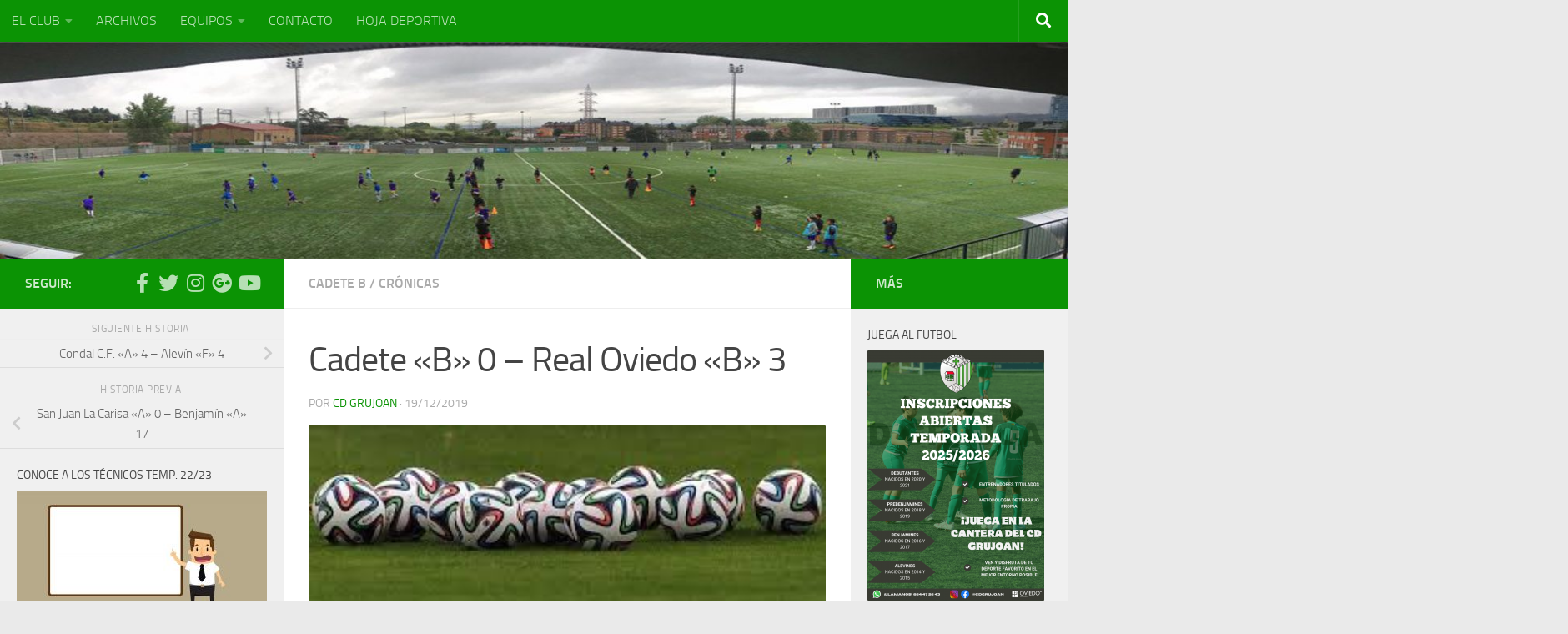

--- FILE ---
content_type: text/html; charset=UTF-8
request_url: http://www.cdgrujoan.es/2019/12/19/cadete-b-0-real-oviedo-b-3/
body_size: 19422
content:
<!DOCTYPE html>
<html class="no-js" lang="es">
<head>
  <meta charset="UTF-8">
  <meta name="viewport" content="width=device-width, initial-scale=1.0">
  <link rel="profile" href="https://gmpg.org/xfn/11" />
  <link rel="pingback" href="http://www.cdgrujoan.es/xmlrpc.php">

  <title>Cadete «B» 0 &#8211; Real Oviedo «B» 3 &#8211; C.D. Grujoan</title>
<meta name='robots' content='max-image-preview:large' />
<script>document.documentElement.className = document.documentElement.className.replace("no-js","js");</script>
<link rel="alternate" type="application/rss+xml" title="C.D. Grujoan &raquo; Feed" href="http://www.cdgrujoan.es/feed/" />
<link rel="alternate" type="application/rss+xml" title="C.D. Grujoan &raquo; Feed de los comentarios" href="http://www.cdgrujoan.es/comments/feed/" />
<script>
window._wpemojiSettings = {"baseUrl":"https:\/\/s.w.org\/images\/core\/emoji\/14.0.0\/72x72\/","ext":".png","svgUrl":"https:\/\/s.w.org\/images\/core\/emoji\/14.0.0\/svg\/","svgExt":".svg","source":{"concatemoji":"http:\/\/www.cdgrujoan.es\/wp-includes\/js\/wp-emoji-release.min.js?ver=6.4.1"}};
/*! This file is auto-generated */
!function(i,n){var o,s,e;function c(e){try{var t={supportTests:e,timestamp:(new Date).valueOf()};sessionStorage.setItem(o,JSON.stringify(t))}catch(e){}}function p(e,t,n){e.clearRect(0,0,e.canvas.width,e.canvas.height),e.fillText(t,0,0);var t=new Uint32Array(e.getImageData(0,0,e.canvas.width,e.canvas.height).data),r=(e.clearRect(0,0,e.canvas.width,e.canvas.height),e.fillText(n,0,0),new Uint32Array(e.getImageData(0,0,e.canvas.width,e.canvas.height).data));return t.every(function(e,t){return e===r[t]})}function u(e,t,n){switch(t){case"flag":return n(e,"\ud83c\udff3\ufe0f\u200d\u26a7\ufe0f","\ud83c\udff3\ufe0f\u200b\u26a7\ufe0f")?!1:!n(e,"\ud83c\uddfa\ud83c\uddf3","\ud83c\uddfa\u200b\ud83c\uddf3")&&!n(e,"\ud83c\udff4\udb40\udc67\udb40\udc62\udb40\udc65\udb40\udc6e\udb40\udc67\udb40\udc7f","\ud83c\udff4\u200b\udb40\udc67\u200b\udb40\udc62\u200b\udb40\udc65\u200b\udb40\udc6e\u200b\udb40\udc67\u200b\udb40\udc7f");case"emoji":return!n(e,"\ud83e\udef1\ud83c\udffb\u200d\ud83e\udef2\ud83c\udfff","\ud83e\udef1\ud83c\udffb\u200b\ud83e\udef2\ud83c\udfff")}return!1}function f(e,t,n){var r="undefined"!=typeof WorkerGlobalScope&&self instanceof WorkerGlobalScope?new OffscreenCanvas(300,150):i.createElement("canvas"),a=r.getContext("2d",{willReadFrequently:!0}),o=(a.textBaseline="top",a.font="600 32px Arial",{});return e.forEach(function(e){o[e]=t(a,e,n)}),o}function t(e){var t=i.createElement("script");t.src=e,t.defer=!0,i.head.appendChild(t)}"undefined"!=typeof Promise&&(o="wpEmojiSettingsSupports",s=["flag","emoji"],n.supports={everything:!0,everythingExceptFlag:!0},e=new Promise(function(e){i.addEventListener("DOMContentLoaded",e,{once:!0})}),new Promise(function(t){var n=function(){try{var e=JSON.parse(sessionStorage.getItem(o));if("object"==typeof e&&"number"==typeof e.timestamp&&(new Date).valueOf()<e.timestamp+604800&&"object"==typeof e.supportTests)return e.supportTests}catch(e){}return null}();if(!n){if("undefined"!=typeof Worker&&"undefined"!=typeof OffscreenCanvas&&"undefined"!=typeof URL&&URL.createObjectURL&&"undefined"!=typeof Blob)try{var e="postMessage("+f.toString()+"("+[JSON.stringify(s),u.toString(),p.toString()].join(",")+"));",r=new Blob([e],{type:"text/javascript"}),a=new Worker(URL.createObjectURL(r),{name:"wpTestEmojiSupports"});return void(a.onmessage=function(e){c(n=e.data),a.terminate(),t(n)})}catch(e){}c(n=f(s,u,p))}t(n)}).then(function(e){for(var t in e)n.supports[t]=e[t],n.supports.everything=n.supports.everything&&n.supports[t],"flag"!==t&&(n.supports.everythingExceptFlag=n.supports.everythingExceptFlag&&n.supports[t]);n.supports.everythingExceptFlag=n.supports.everythingExceptFlag&&!n.supports.flag,n.DOMReady=!1,n.readyCallback=function(){n.DOMReady=!0}}).then(function(){return e}).then(function(){var e;n.supports.everything||(n.readyCallback(),(e=n.source||{}).concatemoji?t(e.concatemoji):e.wpemoji&&e.twemoji&&(t(e.twemoji),t(e.wpemoji)))}))}((window,document),window._wpemojiSettings);
</script>
<style id='wp-emoji-styles-inline-css'>

	img.wp-smiley, img.emoji {
		display: inline !important;
		border: none !important;
		box-shadow: none !important;
		height: 1em !important;
		width: 1em !important;
		margin: 0 0.07em !important;
		vertical-align: -0.1em !important;
		background: none !important;
		padding: 0 !important;
	}
</style>
<link rel='stylesheet' id='wp-block-library-css' href='http://www.cdgrujoan.es/wp-includes/css/dist/block-library/style.min.css?ver=6.4.1' media='all' />
<style id='classic-theme-styles-inline-css'>
/*! This file is auto-generated */
.wp-block-button__link{color:#fff;background-color:#32373c;border-radius:9999px;box-shadow:none;text-decoration:none;padding:calc(.667em + 2px) calc(1.333em + 2px);font-size:1.125em}.wp-block-file__button{background:#32373c;color:#fff;text-decoration:none}
</style>
<style id='global-styles-inline-css'>
body{--wp--preset--color--black: #000000;--wp--preset--color--cyan-bluish-gray: #abb8c3;--wp--preset--color--white: #ffffff;--wp--preset--color--pale-pink: #f78da7;--wp--preset--color--vivid-red: #cf2e2e;--wp--preset--color--luminous-vivid-orange: #ff6900;--wp--preset--color--luminous-vivid-amber: #fcb900;--wp--preset--color--light-green-cyan: #7bdcb5;--wp--preset--color--vivid-green-cyan: #00d084;--wp--preset--color--pale-cyan-blue: #8ed1fc;--wp--preset--color--vivid-cyan-blue: #0693e3;--wp--preset--color--vivid-purple: #9b51e0;--wp--preset--gradient--vivid-cyan-blue-to-vivid-purple: linear-gradient(135deg,rgba(6,147,227,1) 0%,rgb(155,81,224) 100%);--wp--preset--gradient--light-green-cyan-to-vivid-green-cyan: linear-gradient(135deg,rgb(122,220,180) 0%,rgb(0,208,130) 100%);--wp--preset--gradient--luminous-vivid-amber-to-luminous-vivid-orange: linear-gradient(135deg,rgba(252,185,0,1) 0%,rgba(255,105,0,1) 100%);--wp--preset--gradient--luminous-vivid-orange-to-vivid-red: linear-gradient(135deg,rgba(255,105,0,1) 0%,rgb(207,46,46) 100%);--wp--preset--gradient--very-light-gray-to-cyan-bluish-gray: linear-gradient(135deg,rgb(238,238,238) 0%,rgb(169,184,195) 100%);--wp--preset--gradient--cool-to-warm-spectrum: linear-gradient(135deg,rgb(74,234,220) 0%,rgb(151,120,209) 20%,rgb(207,42,186) 40%,rgb(238,44,130) 60%,rgb(251,105,98) 80%,rgb(254,248,76) 100%);--wp--preset--gradient--blush-light-purple: linear-gradient(135deg,rgb(255,206,236) 0%,rgb(152,150,240) 100%);--wp--preset--gradient--blush-bordeaux: linear-gradient(135deg,rgb(254,205,165) 0%,rgb(254,45,45) 50%,rgb(107,0,62) 100%);--wp--preset--gradient--luminous-dusk: linear-gradient(135deg,rgb(255,203,112) 0%,rgb(199,81,192) 50%,rgb(65,88,208) 100%);--wp--preset--gradient--pale-ocean: linear-gradient(135deg,rgb(255,245,203) 0%,rgb(182,227,212) 50%,rgb(51,167,181) 100%);--wp--preset--gradient--electric-grass: linear-gradient(135deg,rgb(202,248,128) 0%,rgb(113,206,126) 100%);--wp--preset--gradient--midnight: linear-gradient(135deg,rgb(2,3,129) 0%,rgb(40,116,252) 100%);--wp--preset--font-size--small: 13px;--wp--preset--font-size--medium: 20px;--wp--preset--font-size--large: 36px;--wp--preset--font-size--x-large: 42px;--wp--preset--spacing--20: 0.44rem;--wp--preset--spacing--30: 0.67rem;--wp--preset--spacing--40: 1rem;--wp--preset--spacing--50: 1.5rem;--wp--preset--spacing--60: 2.25rem;--wp--preset--spacing--70: 3.38rem;--wp--preset--spacing--80: 5.06rem;--wp--preset--shadow--natural: 6px 6px 9px rgba(0, 0, 0, 0.2);--wp--preset--shadow--deep: 12px 12px 50px rgba(0, 0, 0, 0.4);--wp--preset--shadow--sharp: 6px 6px 0px rgba(0, 0, 0, 0.2);--wp--preset--shadow--outlined: 6px 6px 0px -3px rgba(255, 255, 255, 1), 6px 6px rgba(0, 0, 0, 1);--wp--preset--shadow--crisp: 6px 6px 0px rgba(0, 0, 0, 1);}:where(.is-layout-flex){gap: 0.5em;}:where(.is-layout-grid){gap: 0.5em;}body .is-layout-flow > .alignleft{float: left;margin-inline-start: 0;margin-inline-end: 2em;}body .is-layout-flow > .alignright{float: right;margin-inline-start: 2em;margin-inline-end: 0;}body .is-layout-flow > .aligncenter{margin-left: auto !important;margin-right: auto !important;}body .is-layout-constrained > .alignleft{float: left;margin-inline-start: 0;margin-inline-end: 2em;}body .is-layout-constrained > .alignright{float: right;margin-inline-start: 2em;margin-inline-end: 0;}body .is-layout-constrained > .aligncenter{margin-left: auto !important;margin-right: auto !important;}body .is-layout-constrained > :where(:not(.alignleft):not(.alignright):not(.alignfull)){max-width: var(--wp--style--global--content-size);margin-left: auto !important;margin-right: auto !important;}body .is-layout-constrained > .alignwide{max-width: var(--wp--style--global--wide-size);}body .is-layout-flex{display: flex;}body .is-layout-flex{flex-wrap: wrap;align-items: center;}body .is-layout-flex > *{margin: 0;}body .is-layout-grid{display: grid;}body .is-layout-grid > *{margin: 0;}:where(.wp-block-columns.is-layout-flex){gap: 2em;}:where(.wp-block-columns.is-layout-grid){gap: 2em;}:where(.wp-block-post-template.is-layout-flex){gap: 1.25em;}:where(.wp-block-post-template.is-layout-grid){gap: 1.25em;}.has-black-color{color: var(--wp--preset--color--black) !important;}.has-cyan-bluish-gray-color{color: var(--wp--preset--color--cyan-bluish-gray) !important;}.has-white-color{color: var(--wp--preset--color--white) !important;}.has-pale-pink-color{color: var(--wp--preset--color--pale-pink) !important;}.has-vivid-red-color{color: var(--wp--preset--color--vivid-red) !important;}.has-luminous-vivid-orange-color{color: var(--wp--preset--color--luminous-vivid-orange) !important;}.has-luminous-vivid-amber-color{color: var(--wp--preset--color--luminous-vivid-amber) !important;}.has-light-green-cyan-color{color: var(--wp--preset--color--light-green-cyan) !important;}.has-vivid-green-cyan-color{color: var(--wp--preset--color--vivid-green-cyan) !important;}.has-pale-cyan-blue-color{color: var(--wp--preset--color--pale-cyan-blue) !important;}.has-vivid-cyan-blue-color{color: var(--wp--preset--color--vivid-cyan-blue) !important;}.has-vivid-purple-color{color: var(--wp--preset--color--vivid-purple) !important;}.has-black-background-color{background-color: var(--wp--preset--color--black) !important;}.has-cyan-bluish-gray-background-color{background-color: var(--wp--preset--color--cyan-bluish-gray) !important;}.has-white-background-color{background-color: var(--wp--preset--color--white) !important;}.has-pale-pink-background-color{background-color: var(--wp--preset--color--pale-pink) !important;}.has-vivid-red-background-color{background-color: var(--wp--preset--color--vivid-red) !important;}.has-luminous-vivid-orange-background-color{background-color: var(--wp--preset--color--luminous-vivid-orange) !important;}.has-luminous-vivid-amber-background-color{background-color: var(--wp--preset--color--luminous-vivid-amber) !important;}.has-light-green-cyan-background-color{background-color: var(--wp--preset--color--light-green-cyan) !important;}.has-vivid-green-cyan-background-color{background-color: var(--wp--preset--color--vivid-green-cyan) !important;}.has-pale-cyan-blue-background-color{background-color: var(--wp--preset--color--pale-cyan-blue) !important;}.has-vivid-cyan-blue-background-color{background-color: var(--wp--preset--color--vivid-cyan-blue) !important;}.has-vivid-purple-background-color{background-color: var(--wp--preset--color--vivid-purple) !important;}.has-black-border-color{border-color: var(--wp--preset--color--black) !important;}.has-cyan-bluish-gray-border-color{border-color: var(--wp--preset--color--cyan-bluish-gray) !important;}.has-white-border-color{border-color: var(--wp--preset--color--white) !important;}.has-pale-pink-border-color{border-color: var(--wp--preset--color--pale-pink) !important;}.has-vivid-red-border-color{border-color: var(--wp--preset--color--vivid-red) !important;}.has-luminous-vivid-orange-border-color{border-color: var(--wp--preset--color--luminous-vivid-orange) !important;}.has-luminous-vivid-amber-border-color{border-color: var(--wp--preset--color--luminous-vivid-amber) !important;}.has-light-green-cyan-border-color{border-color: var(--wp--preset--color--light-green-cyan) !important;}.has-vivid-green-cyan-border-color{border-color: var(--wp--preset--color--vivid-green-cyan) !important;}.has-pale-cyan-blue-border-color{border-color: var(--wp--preset--color--pale-cyan-blue) !important;}.has-vivid-cyan-blue-border-color{border-color: var(--wp--preset--color--vivid-cyan-blue) !important;}.has-vivid-purple-border-color{border-color: var(--wp--preset--color--vivid-purple) !important;}.has-vivid-cyan-blue-to-vivid-purple-gradient-background{background: var(--wp--preset--gradient--vivid-cyan-blue-to-vivid-purple) !important;}.has-light-green-cyan-to-vivid-green-cyan-gradient-background{background: var(--wp--preset--gradient--light-green-cyan-to-vivid-green-cyan) !important;}.has-luminous-vivid-amber-to-luminous-vivid-orange-gradient-background{background: var(--wp--preset--gradient--luminous-vivid-amber-to-luminous-vivid-orange) !important;}.has-luminous-vivid-orange-to-vivid-red-gradient-background{background: var(--wp--preset--gradient--luminous-vivid-orange-to-vivid-red) !important;}.has-very-light-gray-to-cyan-bluish-gray-gradient-background{background: var(--wp--preset--gradient--very-light-gray-to-cyan-bluish-gray) !important;}.has-cool-to-warm-spectrum-gradient-background{background: var(--wp--preset--gradient--cool-to-warm-spectrum) !important;}.has-blush-light-purple-gradient-background{background: var(--wp--preset--gradient--blush-light-purple) !important;}.has-blush-bordeaux-gradient-background{background: var(--wp--preset--gradient--blush-bordeaux) !important;}.has-luminous-dusk-gradient-background{background: var(--wp--preset--gradient--luminous-dusk) !important;}.has-pale-ocean-gradient-background{background: var(--wp--preset--gradient--pale-ocean) !important;}.has-electric-grass-gradient-background{background: var(--wp--preset--gradient--electric-grass) !important;}.has-midnight-gradient-background{background: var(--wp--preset--gradient--midnight) !important;}.has-small-font-size{font-size: var(--wp--preset--font-size--small) !important;}.has-medium-font-size{font-size: var(--wp--preset--font-size--medium) !important;}.has-large-font-size{font-size: var(--wp--preset--font-size--large) !important;}.has-x-large-font-size{font-size: var(--wp--preset--font-size--x-large) !important;}
.wp-block-navigation a:where(:not(.wp-element-button)){color: inherit;}
:where(.wp-block-post-template.is-layout-flex){gap: 1.25em;}:where(.wp-block-post-template.is-layout-grid){gap: 1.25em;}
:where(.wp-block-columns.is-layout-flex){gap: 2em;}:where(.wp-block-columns.is-layout-grid){gap: 2em;}
.wp-block-pullquote{font-size: 1.5em;line-height: 1.6;}
</style>
<link rel='stylesheet' id='smuzform-public-form-render-css' href='http://www.cdgrujoan.es/wp-content/plugins/contact-form-add/public/assets/css/form-style.css?ver=6.4.1' media='all' />
<link rel='stylesheet' id='hueman-main-style-css' href='http://www.cdgrujoan.es/wp-content/themes/hueman/assets/front/css/main.min.css?ver=3.7.24' media='all' />
<style id='hueman-main-style-inline-css'>
body { font-size:1.00rem; }@media only screen and (min-width: 720px) {
        .nav > li { font-size:1.00rem; }
      }.sidebar .widget { padding-left: 20px; padding-right: 20px; padding-top: 20px; }::selection { background-color: #0b9304; }
::-moz-selection { background-color: #0b9304; }a,a>span.hu-external::after,.themeform label .required,#flexslider-featured .flex-direction-nav .flex-next:hover,#flexslider-featured .flex-direction-nav .flex-prev:hover,.post-hover:hover .post-title a,.post-title a:hover,.sidebar.s1 .post-nav li a:hover i,.content .post-nav li a:hover i,.post-related a:hover,.sidebar.s1 .widget_rss ul li a,#footer .widget_rss ul li a,.sidebar.s1 .widget_calendar a,#footer .widget_calendar a,.sidebar.s1 .alx-tab .tab-item-category a,.sidebar.s1 .alx-posts .post-item-category a,.sidebar.s1 .alx-tab li:hover .tab-item-title a,.sidebar.s1 .alx-tab li:hover .tab-item-comment a,.sidebar.s1 .alx-posts li:hover .post-item-title a,#footer .alx-tab .tab-item-category a,#footer .alx-posts .post-item-category a,#footer .alx-tab li:hover .tab-item-title a,#footer .alx-tab li:hover .tab-item-comment a,#footer .alx-posts li:hover .post-item-title a,.comment-tabs li.active a,.comment-awaiting-moderation,.child-menu a:hover,.child-menu .current_page_item > a,.wp-pagenavi a{ color: #0b9304; }input[type="submit"],.themeform button[type="submit"],.sidebar.s1 .sidebar-top,.sidebar.s1 .sidebar-toggle,#flexslider-featured .flex-control-nav li a.flex-active,.post-tags a:hover,.sidebar.s1 .widget_calendar caption,#footer .widget_calendar caption,.author-bio .bio-avatar:after,.commentlist li.bypostauthor > .comment-body:after,.commentlist li.comment-author-admin > .comment-body:after{ background-color: #0b9304; }.post-format .format-container { border-color: #0b9304; }.sidebar.s1 .alx-tabs-nav li.active a,#footer .alx-tabs-nav li.active a,.comment-tabs li.active a,.wp-pagenavi a:hover,.wp-pagenavi a:active,.wp-pagenavi span.current{ border-bottom-color: #0b9304!important; }.sidebar.s2 .post-nav li a:hover i,
.sidebar.s2 .widget_rss ul li a,
.sidebar.s2 .widget_calendar a,
.sidebar.s2 .alx-tab .tab-item-category a,
.sidebar.s2 .alx-posts .post-item-category a,
.sidebar.s2 .alx-tab li:hover .tab-item-title a,
.sidebar.s2 .alx-tab li:hover .tab-item-comment a,
.sidebar.s2 .alx-posts li:hover .post-item-title a { color: #0b9304; }
.sidebar.s2 .sidebar-top,.sidebar.s2 .sidebar-toggle,.post-comments,.jp-play-bar,.jp-volume-bar-value,.sidebar.s2 .widget_calendar caption{ background-color: #0b9304; }.sidebar.s2 .alx-tabs-nav li.active a { border-bottom-color: #0b9304; }
.post-comments::before { border-right-color: #0b9304; }
      .search-expand,
              #nav-topbar.nav-container { background-color: #0b9304}@media only screen and (min-width: 720px) {
                #nav-topbar .nav ul { background-color: #0b9304; }
              }.is-scrolled #header .nav-container.desktop-sticky,
              .is-scrolled #header .search-expand { background-color: #0b9304; background-color: rgba(11,147,4,0.90) }.is-scrolled .topbar-transparent #nav-topbar.desktop-sticky .nav ul { background-color: #0b9304; background-color: rgba(11,147,4,0.95) }#header { background-color: #33363b; }
@media only screen and (min-width: 720px) {
  #nav-header .nav ul { background-color: #33363b; }
}
        #header #nav-mobile { background-color: #33363b; }.is-scrolled #header #nav-mobile { background-color: #33363b; background-color: rgba(51,54,59,0.90) }#nav-header.nav-container, #main-header-search .search-expand { background-color: #33363b; }
@media only screen and (min-width: 720px) {
  #nav-header .nav ul { background-color: #33363b; }
}
        #footer-bottom { background-color: #0b9304; }.site-title a img { max-height: 50px; }img { -webkit-border-radius: 1px; border-radius: 1px; }body { background-color: #eaeaea; }
</style>
<link rel='stylesheet' id='hueman-font-awesome-css' href='http://www.cdgrujoan.es/wp-content/themes/hueman/assets/front/css/font-awesome.min.css?ver=3.7.24' media='all' />
<script id="jquery-core-js-extra">
var SDT_DATA = {"ajaxurl":"http:\/\/www.cdgrujoan.es\/wp-admin\/admin-ajax.php","siteUrl":"http:\/\/www.cdgrujoan.es\/","pluginsUrl":"http:\/\/www.cdgrujoan.es\/wp-content\/plugins","isAdmin":""};
</script>
<script src="http://www.cdgrujoan.es/wp-includes/js/jquery/jquery.min.js?ver=3.7.1" id="jquery-core-js"></script>
<script src="http://www.cdgrujoan.es/wp-includes/js/jquery/jquery-migrate.min.js?ver=3.4.1" id="jquery-migrate-js"></script>
<link rel="https://api.w.org/" href="http://www.cdgrujoan.es/wp-json/" /><link rel="alternate" type="application/json" href="http://www.cdgrujoan.es/wp-json/wp/v2/posts/8053" /><link rel="EditURI" type="application/rsd+xml" title="RSD" href="http://www.cdgrujoan.es/xmlrpc.php?rsd" />
<meta name="generator" content="WordPress 6.4.1" />
<link rel="canonical" href="http://www.cdgrujoan.es/2019/12/19/cadete-b-0-real-oviedo-b-3/" />
<link rel='shortlink' href='http://www.cdgrujoan.es/?p=8053' />
<link rel="alternate" type="application/json+oembed" href="http://www.cdgrujoan.es/wp-json/oembed/1.0/embed?url=http%3A%2F%2Fwww.cdgrujoan.es%2F2019%2F12%2F19%2Fcadete-b-0-real-oviedo-b-3%2F" />
<link rel="alternate" type="text/xml+oembed" href="http://www.cdgrujoan.es/wp-json/oembed/1.0/embed?url=http%3A%2F%2Fwww.cdgrujoan.es%2F2019%2F12%2F19%2Fcadete-b-0-real-oviedo-b-3%2F&#038;format=xml" />
<style>[class*=" icon-oc-"],[class^=icon-oc-]{speak:none;font-style:normal;font-weight:400;font-variant:normal;text-transform:none;line-height:1;-webkit-font-smoothing:antialiased;-moz-osx-font-smoothing:grayscale}.icon-oc-one-com-white-32px-fill:before{content:"901"}.icon-oc-one-com:before{content:"900"}#one-com-icon,.toplevel_page_onecom-wp .wp-menu-image{speak:none;display:flex;align-items:center;justify-content:center;text-transform:none;line-height:1;-webkit-font-smoothing:antialiased;-moz-osx-font-smoothing:grayscale}.onecom-wp-admin-bar-item>a,.toplevel_page_onecom-wp>.wp-menu-name{font-size:16px;font-weight:400;line-height:1}.toplevel_page_onecom-wp>.wp-menu-name img{width:69px;height:9px;}.wp-submenu-wrap.wp-submenu>.wp-submenu-head>img{width:88px;height:auto}.onecom-wp-admin-bar-item>a img{height:7px!important}.onecom-wp-admin-bar-item>a img,.toplevel_page_onecom-wp>.wp-menu-name img{opacity:.8}.onecom-wp-admin-bar-item.hover>a img,.toplevel_page_onecom-wp.wp-has-current-submenu>.wp-menu-name img,li.opensub>a.toplevel_page_onecom-wp>.wp-menu-name img{opacity:1}#one-com-icon:before,.onecom-wp-admin-bar-item>a:before,.toplevel_page_onecom-wp>.wp-menu-image:before{content:'';position:static!important;background-color:rgba(240,245,250,.4);border-radius:102px;width:18px;height:18px;padding:0!important}.onecom-wp-admin-bar-item>a:before{width:14px;height:14px}.onecom-wp-admin-bar-item.hover>a:before,.toplevel_page_onecom-wp.opensub>a>.wp-menu-image:before,.toplevel_page_onecom-wp.wp-has-current-submenu>.wp-menu-image:before{background-color:#76b82a}.onecom-wp-admin-bar-item>a{display:inline-flex!important;align-items:center;justify-content:center}#one-com-logo-wrapper{font-size:4em}#one-com-icon{vertical-align:middle}.imagify-welcome{display:none !important;}</style>    <link rel="preload" as="font" type="font/woff2" href="http://www.cdgrujoan.es/wp-content/themes/hueman/assets/front/webfonts/fa-brands-400.woff2?v=5.15.2" crossorigin="anonymous"/>
    <link rel="preload" as="font" type="font/woff2" href="http://www.cdgrujoan.es/wp-content/themes/hueman/assets/front/webfonts/fa-regular-400.woff2?v=5.15.2" crossorigin="anonymous"/>
    <link rel="preload" as="font" type="font/woff2" href="http://www.cdgrujoan.es/wp-content/themes/hueman/assets/front/webfonts/fa-solid-900.woff2?v=5.15.2" crossorigin="anonymous"/>
  <link rel="preload" as="font" type="font/woff" href="http://www.cdgrujoan.es/wp-content/themes/hueman/assets/front/fonts/titillium-light-webfont.woff" crossorigin="anonymous"/>
<link rel="preload" as="font" type="font/woff" href="http://www.cdgrujoan.es/wp-content/themes/hueman/assets/front/fonts/titillium-lightitalic-webfont.woff" crossorigin="anonymous"/>
<link rel="preload" as="font" type="font/woff" href="http://www.cdgrujoan.es/wp-content/themes/hueman/assets/front/fonts/titillium-regular-webfont.woff" crossorigin="anonymous"/>
<link rel="preload" as="font" type="font/woff" href="http://www.cdgrujoan.es/wp-content/themes/hueman/assets/front/fonts/titillium-regularitalic-webfont.woff" crossorigin="anonymous"/>
<link rel="preload" as="font" type="font/woff" href="http://www.cdgrujoan.es/wp-content/themes/hueman/assets/front/fonts/titillium-semibold-webfont.woff" crossorigin="anonymous"/>
<style>
  /*  base : fonts
/* ------------------------------------ */
body { font-family: "Titillium", Arial, sans-serif; }
@font-face {
  font-family: 'Titillium';
  src: url('http://www.cdgrujoan.es/wp-content/themes/hueman/assets/front/fonts/titillium-light-webfont.eot');
  src: url('http://www.cdgrujoan.es/wp-content/themes/hueman/assets/front/fonts/titillium-light-webfont.svg#titillium-light-webfont') format('svg'),
     url('http://www.cdgrujoan.es/wp-content/themes/hueman/assets/front/fonts/titillium-light-webfont.eot?#iefix') format('embedded-opentype'),
     url('http://www.cdgrujoan.es/wp-content/themes/hueman/assets/front/fonts/titillium-light-webfont.woff') format('woff'),
     url('http://www.cdgrujoan.es/wp-content/themes/hueman/assets/front/fonts/titillium-light-webfont.ttf') format('truetype');
  font-weight: 300;
  font-style: normal;
}
@font-face {
  font-family: 'Titillium';
  src: url('http://www.cdgrujoan.es/wp-content/themes/hueman/assets/front/fonts/titillium-lightitalic-webfont.eot');
  src: url('http://www.cdgrujoan.es/wp-content/themes/hueman/assets/front/fonts/titillium-lightitalic-webfont.svg#titillium-lightitalic-webfont') format('svg'),
     url('http://www.cdgrujoan.es/wp-content/themes/hueman/assets/front/fonts/titillium-lightitalic-webfont.eot?#iefix') format('embedded-opentype'),
     url('http://www.cdgrujoan.es/wp-content/themes/hueman/assets/front/fonts/titillium-lightitalic-webfont.woff') format('woff'),
     url('http://www.cdgrujoan.es/wp-content/themes/hueman/assets/front/fonts/titillium-lightitalic-webfont.ttf') format('truetype');
  font-weight: 300;
  font-style: italic;
}
@font-face {
  font-family: 'Titillium';
  src: url('http://www.cdgrujoan.es/wp-content/themes/hueman/assets/front/fonts/titillium-regular-webfont.eot');
  src: url('http://www.cdgrujoan.es/wp-content/themes/hueman/assets/front/fonts/titillium-regular-webfont.svg#titillium-regular-webfont') format('svg'),
     url('http://www.cdgrujoan.es/wp-content/themes/hueman/assets/front/fonts/titillium-regular-webfont.eot?#iefix') format('embedded-opentype'),
     url('http://www.cdgrujoan.es/wp-content/themes/hueman/assets/front/fonts/titillium-regular-webfont.woff') format('woff'),
     url('http://www.cdgrujoan.es/wp-content/themes/hueman/assets/front/fonts/titillium-regular-webfont.ttf') format('truetype');
  font-weight: 400;
  font-style: normal;
}
@font-face {
  font-family: 'Titillium';
  src: url('http://www.cdgrujoan.es/wp-content/themes/hueman/assets/front/fonts/titillium-regularitalic-webfont.eot');
  src: url('http://www.cdgrujoan.es/wp-content/themes/hueman/assets/front/fonts/titillium-regularitalic-webfont.svg#titillium-regular-webfont') format('svg'),
     url('http://www.cdgrujoan.es/wp-content/themes/hueman/assets/front/fonts/titillium-regularitalic-webfont.eot?#iefix') format('embedded-opentype'),
     url('http://www.cdgrujoan.es/wp-content/themes/hueman/assets/front/fonts/titillium-regularitalic-webfont.woff') format('woff'),
     url('http://www.cdgrujoan.es/wp-content/themes/hueman/assets/front/fonts/titillium-regularitalic-webfont.ttf') format('truetype');
  font-weight: 400;
  font-style: italic;
}
@font-face {
    font-family: 'Titillium';
    src: url('http://www.cdgrujoan.es/wp-content/themes/hueman/assets/front/fonts/titillium-semibold-webfont.eot');
    src: url('http://www.cdgrujoan.es/wp-content/themes/hueman/assets/front/fonts/titillium-semibold-webfont.svg#titillium-semibold-webfont') format('svg'),
         url('http://www.cdgrujoan.es/wp-content/themes/hueman/assets/front/fonts/titillium-semibold-webfont.eot?#iefix') format('embedded-opentype'),
         url('http://www.cdgrujoan.es/wp-content/themes/hueman/assets/front/fonts/titillium-semibold-webfont.woff') format('woff'),
         url('http://www.cdgrujoan.es/wp-content/themes/hueman/assets/front/fonts/titillium-semibold-webfont.ttf') format('truetype');
  font-weight: 600;
  font-style: normal;
}
</style>
  <!--[if lt IE 9]>
<script src="http://www.cdgrujoan.es/wp-content/themes/hueman/assets/front/js/ie/html5shiv-printshiv.min.js"></script>
<script src="http://www.cdgrujoan.es/wp-content/themes/hueman/assets/front/js/ie/selectivizr.js"></script>
<![endif]-->
</head>

<body class="post-template-default single single-post postid-8053 single-format-image wp-custom-logo wp-embed-responsive metaslider-plugin col-3cm boxed topbar-enabled header-desktop-sticky header-mobile-sticky hueman-3-7-24 unknown">
<div id="wrapper">
  <a class="screen-reader-text skip-link" href="#content">Saltar al contenido</a>
  
  <header id="header" class="main-menu-mobile-on one-mobile-menu main_menu header-ads-desktop  topbar-transparent has-header-img">
        <nav class="nav-container group mobile-menu mobile-sticky no-menu-assigned" id="nav-mobile" data-menu-id="header-1">
  <div class="mobile-title-logo-in-header"><p class="site-title">                  <a class="custom-logo-link" href="http://www.cdgrujoan.es/" rel="home" title="C.D. Grujoan | Inicio"><img src="http://www.cdgrujoan.es/wp-content/uploads/2016/12/cropped-LOGO-ICONO-ESCUDO-520x245.jpg" alt="C.D. Grujoan" width="305" height="189"/></a>                </p></div>
        
                    <!-- <div class="ham__navbar-toggler collapsed" aria-expanded="false">
          <div class="ham__navbar-span-wrapper">
            <span class="ham-toggler-menu__span"></span>
          </div>
        </div> -->
        <button class="ham__navbar-toggler-two collapsed" title="Menu" aria-expanded="false">
          <span class="ham__navbar-span-wrapper">
            <span class="line line-1"></span>
            <span class="line line-2"></span>
            <span class="line line-3"></span>
          </span>
        </button>
            
      <div class="nav-text"></div>
      <div class="nav-wrap container">
                  <ul class="nav container-inner group mobile-search">
                            <li>
                  <form role="search" method="get" class="search-form" action="http://www.cdgrujoan.es/">
				<label>
					<span class="screen-reader-text">Buscar:</span>
					<input type="search" class="search-field" placeholder="Buscar &hellip;" value="" name="s" />
				</label>
				<input type="submit" class="search-submit" value="Buscar" />
			</form>                </li>
                      </ul>
                <ul id="menu-el-club" class="nav container-inner group"><li id="menu-item-125" class="menu-item menu-item-type-post_type menu-item-object-page menu-item-has-children menu-item-125"><a href="http://www.cdgrujoan.es/el-club/">EL CLUB</a>
<ul class="sub-menu">
	<li id="menu-item-128" class="menu-item menu-item-type-post_type menu-item-object-page menu-item-128"><a href="http://www.cdgrujoan.es/historia/">HISTORIA</a></li>
	<li id="menu-item-120" class="menu-item menu-item-type-post_type menu-item-object-page menu-item-120"><a href="http://www.cdgrujoan.es/organigrama/">ORGANIGRAMA</a></li>
	<li id="menu-item-112" class="menu-item menu-item-type-post_type menu-item-object-page menu-item-112"><a href="http://www.cdgrujoan.es/himno/">HIMNO</a></li>
	<li id="menu-item-113" class="menu-item menu-item-type-post_type menu-item-object-page menu-item-113"><a href="http://www.cdgrujoan.es/indumentaria/">INDUMENTARIA</a></li>
	<li id="menu-item-131" class="menu-item menu-item-type-post_type menu-item-object-page menu-item-131"><a href="http://www.cdgrujoan.es/instalaciones/">INSTALACIONES</a></li>
	<li id="menu-item-108" class="menu-item menu-item-type-post_type menu-item-object-page menu-item-108"><a href="http://www.cdgrujoan.es/entrenamientos/">ENTRENAMIENTOS</a></li>
</ul>
</li>
<li id="menu-item-99" class="menu-item menu-item-type-post_type menu-item-object-page menu-item-99"><a href="http://www.cdgrujoan.es/archivos/">ARCHIVOS</a></li>
<li id="menu-item-109" class="menu-item menu-item-type-post_type menu-item-object-page menu-item-has-children menu-item-109"><a href="http://www.cdgrujoan.es/equipos/">EQUIPOS</a>
<ul class="sub-menu">
	<li id="menu-item-110" class="menu-item menu-item-type-post_type menu-item-object-page menu-item-has-children menu-item-110"><a href="http://www.cdgrujoan.es/futbol-campo/">FÚTBOL CAMPO</a>
	<ul class="sub-menu">
		<li id="menu-item-123" class="menu-item menu-item-type-post_type menu-item-object-page menu-item-123"><a href="http://www.cdgrujoan.es/regional/">REGIONAL</a></li>
		<li id="menu-item-118" class="menu-item menu-item-type-post_type menu-item-object-page menu-item-118"><a href="http://www.cdgrujoan.es/juvenil-a/">JUVENIL A</a></li>
		<li id="menu-item-119" class="menu-item menu-item-type-post_type menu-item-object-page menu-item-119"><a href="http://www.cdgrujoan.es/juvenil-b/">JUVENIL B</a></li>
		<li id="menu-item-2057" class="menu-item menu-item-type-post_type menu-item-object-page menu-item-2057"><a href="http://www.cdgrujoan.es/juvenil-c/">JUVENIL C</a></li>
		<li id="menu-item-103" class="menu-item menu-item-type-post_type menu-item-object-page menu-item-103"><a href="http://www.cdgrujoan.es/cadete-a/">CADETE A</a></li>
		<li id="menu-item-104" class="menu-item menu-item-type-post_type menu-item-object-page menu-item-104"><a href="http://www.cdgrujoan.es/cadete-b/">CADETE B</a></li>
		<li id="menu-item-114" class="menu-item menu-item-type-post_type menu-item-object-page menu-item-114"><a href="http://www.cdgrujoan.es/infantil-a/">INFANTIL A</a></li>
		<li id="menu-item-115" class="menu-item menu-item-type-post_type menu-item-object-page menu-item-115"><a href="http://www.cdgrujoan.es/infantil-b/">INFANTIL B</a></li>
		<li id="menu-item-116" class="menu-item menu-item-type-post_type menu-item-object-page menu-item-116"><a href="http://www.cdgrujoan.es/infantil-c/">INFANTIL C</a></li>
		<li id="menu-item-96" class="menu-item menu-item-type-post_type menu-item-object-page menu-item-96"><a href="http://www.cdgrujoan.es/alevin-a/">ALEVÍN A</a></li>
		<li id="menu-item-6929" class="menu-item menu-item-type-post_type menu-item-object-page menu-item-6929"><a href="http://www.cdgrujoan.es/alevin-f/">ALEVÍN F</a></li>
		<li id="menu-item-124" class="menu-item menu-item-type-post_type menu-item-object-page menu-item-124"><a href="http://www.cdgrujoan.es/veteranos/">VETERANOS</a></li>
	</ul>
</li>
	<li id="menu-item-111" class="menu-item menu-item-type-post_type menu-item-object-page menu-item-has-children menu-item-111"><a href="http://www.cdgrujoan.es/futbol-sala/">FÚTBOL SALA</a>
	<ul class="sub-menu">
		<li id="menu-item-100" class="menu-item menu-item-type-post_type menu-item-object-page menu-item-100"><a href="http://www.cdgrujoan.es/benjamin-a/">BENJAMÍN A</a></li>
		<li id="menu-item-101" class="menu-item menu-item-type-post_type menu-item-object-page menu-item-101"><a href="http://www.cdgrujoan.es/benjamin-b/">BENJAMÍN B</a></li>
		<li id="menu-item-8653" class="menu-item menu-item-type-post_type menu-item-object-page menu-item-8653"><a href="http://www.cdgrujoan.es/benjamin-c/">BENJAMÍN C</a></li>
		<li id="menu-item-8652" class="menu-item menu-item-type-post_type menu-item-object-page menu-item-8652"><a href="http://www.cdgrujoan.es/benjamin-d/">BENJAMÍN D</a></li>
		<li id="menu-item-122" class="menu-item menu-item-type-post_type menu-item-object-page menu-item-122"><a href="http://www.cdgrujoan.es/prebenjamin-a/">PREBENJAMÍN A</a></li>
		<li id="menu-item-133" class="menu-item menu-item-type-post_type menu-item-object-page menu-item-133"><a href="http://www.cdgrujoan.es/prebenjamin-b/">PREBENJAMÍN B</a></li>
	</ul>
</li>
</ul>
</li>
<li id="menu-item-106" class="menu-item menu-item-type-post_type menu-item-object-page menu-item-106"><a href="http://www.cdgrujoan.es/contacto/">CONTACTO</a></li>
<li id="menu-item-121" class="menu-item menu-item-type-post_type menu-item-object-page menu-item-121"><a href="http://www.cdgrujoan.es/partidos/">HOJA DEPORTIVA</a></li>
</ul>      </div>
</nav><!--/#nav-topbar-->  
        <nav class="nav-container group desktop-menu desktop-sticky " id="nav-topbar" data-menu-id="header-2">
    <div class="nav-text"></div>
  <div class="topbar-toggle-down">
    <i class="fas fa-angle-double-down" aria-hidden="true" data-toggle="down" title="Expandir menú"></i>
    <i class="fas fa-angle-double-up" aria-hidden="true" data-toggle="up" title="Contraer Menú"></i>
  </div>
  <div class="nav-wrap container">
    <ul id="menu-el-club-1" class="nav container-inner group"><li class="menu-item menu-item-type-post_type menu-item-object-page menu-item-has-children menu-item-125"><a href="http://www.cdgrujoan.es/el-club/">EL CLUB</a>
<ul class="sub-menu">
	<li class="menu-item menu-item-type-post_type menu-item-object-page menu-item-128"><a href="http://www.cdgrujoan.es/historia/">HISTORIA</a></li>
	<li class="menu-item menu-item-type-post_type menu-item-object-page menu-item-120"><a href="http://www.cdgrujoan.es/organigrama/">ORGANIGRAMA</a></li>
	<li class="menu-item menu-item-type-post_type menu-item-object-page menu-item-112"><a href="http://www.cdgrujoan.es/himno/">HIMNO</a></li>
	<li class="menu-item menu-item-type-post_type menu-item-object-page menu-item-113"><a href="http://www.cdgrujoan.es/indumentaria/">INDUMENTARIA</a></li>
	<li class="menu-item menu-item-type-post_type menu-item-object-page menu-item-131"><a href="http://www.cdgrujoan.es/instalaciones/">INSTALACIONES</a></li>
	<li class="menu-item menu-item-type-post_type menu-item-object-page menu-item-108"><a href="http://www.cdgrujoan.es/entrenamientos/">ENTRENAMIENTOS</a></li>
</ul>
</li>
<li class="menu-item menu-item-type-post_type menu-item-object-page menu-item-99"><a href="http://www.cdgrujoan.es/archivos/">ARCHIVOS</a></li>
<li class="menu-item menu-item-type-post_type menu-item-object-page menu-item-has-children menu-item-109"><a href="http://www.cdgrujoan.es/equipos/">EQUIPOS</a>
<ul class="sub-menu">
	<li class="menu-item menu-item-type-post_type menu-item-object-page menu-item-has-children menu-item-110"><a href="http://www.cdgrujoan.es/futbol-campo/">FÚTBOL CAMPO</a>
	<ul class="sub-menu">
		<li class="menu-item menu-item-type-post_type menu-item-object-page menu-item-123"><a href="http://www.cdgrujoan.es/regional/">REGIONAL</a></li>
		<li class="menu-item menu-item-type-post_type menu-item-object-page menu-item-118"><a href="http://www.cdgrujoan.es/juvenil-a/">JUVENIL A</a></li>
		<li class="menu-item menu-item-type-post_type menu-item-object-page menu-item-119"><a href="http://www.cdgrujoan.es/juvenil-b/">JUVENIL B</a></li>
		<li class="menu-item menu-item-type-post_type menu-item-object-page menu-item-2057"><a href="http://www.cdgrujoan.es/juvenil-c/">JUVENIL C</a></li>
		<li class="menu-item menu-item-type-post_type menu-item-object-page menu-item-103"><a href="http://www.cdgrujoan.es/cadete-a/">CADETE A</a></li>
		<li class="menu-item menu-item-type-post_type menu-item-object-page menu-item-104"><a href="http://www.cdgrujoan.es/cadete-b/">CADETE B</a></li>
		<li class="menu-item menu-item-type-post_type menu-item-object-page menu-item-114"><a href="http://www.cdgrujoan.es/infantil-a/">INFANTIL A</a></li>
		<li class="menu-item menu-item-type-post_type menu-item-object-page menu-item-115"><a href="http://www.cdgrujoan.es/infantil-b/">INFANTIL B</a></li>
		<li class="menu-item menu-item-type-post_type menu-item-object-page menu-item-116"><a href="http://www.cdgrujoan.es/infantil-c/">INFANTIL C</a></li>
		<li class="menu-item menu-item-type-post_type menu-item-object-page menu-item-96"><a href="http://www.cdgrujoan.es/alevin-a/">ALEVÍN A</a></li>
		<li class="menu-item menu-item-type-post_type menu-item-object-page menu-item-6929"><a href="http://www.cdgrujoan.es/alevin-f/">ALEVÍN F</a></li>
		<li class="menu-item menu-item-type-post_type menu-item-object-page menu-item-124"><a href="http://www.cdgrujoan.es/veteranos/">VETERANOS</a></li>
	</ul>
</li>
	<li class="menu-item menu-item-type-post_type menu-item-object-page menu-item-has-children menu-item-111"><a href="http://www.cdgrujoan.es/futbol-sala/">FÚTBOL SALA</a>
	<ul class="sub-menu">
		<li class="menu-item menu-item-type-post_type menu-item-object-page menu-item-100"><a href="http://www.cdgrujoan.es/benjamin-a/">BENJAMÍN A</a></li>
		<li class="menu-item menu-item-type-post_type menu-item-object-page menu-item-101"><a href="http://www.cdgrujoan.es/benjamin-b/">BENJAMÍN B</a></li>
		<li class="menu-item menu-item-type-post_type menu-item-object-page menu-item-8653"><a href="http://www.cdgrujoan.es/benjamin-c/">BENJAMÍN C</a></li>
		<li class="menu-item menu-item-type-post_type menu-item-object-page menu-item-8652"><a href="http://www.cdgrujoan.es/benjamin-d/">BENJAMÍN D</a></li>
		<li class="menu-item menu-item-type-post_type menu-item-object-page menu-item-122"><a href="http://www.cdgrujoan.es/prebenjamin-a/">PREBENJAMÍN A</a></li>
		<li class="menu-item menu-item-type-post_type menu-item-object-page menu-item-133"><a href="http://www.cdgrujoan.es/prebenjamin-b/">PREBENJAMÍN B</a></li>
	</ul>
</li>
</ul>
</li>
<li class="menu-item menu-item-type-post_type menu-item-object-page menu-item-106"><a href="http://www.cdgrujoan.es/contacto/">CONTACTO</a></li>
<li class="menu-item menu-item-type-post_type menu-item-object-page menu-item-121"><a href="http://www.cdgrujoan.es/partidos/">HOJA DEPORTIVA</a></li>
</ul>  </div>
      <div id="topbar-header-search" class="container">
      <div class="container-inner">
        <button class="toggle-search"><i class="fas fa-search"></i></button>
        <div class="search-expand">
          <div class="search-expand-inner"><form role="search" method="get" class="search-form" action="http://www.cdgrujoan.es/">
				<label>
					<span class="screen-reader-text">Buscar:</span>
					<input type="search" class="search-field" placeholder="Buscar &hellip;" value="" name="s" />
				</label>
				<input type="submit" class="search-submit" value="Buscar" />
			</form></div>
        </div>
      </div><!--/.container-inner-->
    </div><!--/.container-->
  
</nav><!--/#nav-topbar-->  
  <div class="container group">
        <div class="container-inner">

                <div id="header-image-wrap">
              <div class="group hu-pad central-header-zone">
                                                          <div id="header-widgets">
                                                </div><!--/#header-ads-->
                                </div>

              <a href="http://www.cdgrujoan.es/" rel="home"><img src="http://www.cdgrujoan.es/wp-content/uploads/2018/10/cropped-portada-web-nuevo-1.jpg" width="1375" height="279" alt="" class="new-site-image" srcset="http://www.cdgrujoan.es/wp-content/uploads/2018/10/cropped-portada-web-nuevo-1.jpg 1375w, http://www.cdgrujoan.es/wp-content/uploads/2018/10/cropped-portada-web-nuevo-1-300x61.jpg 300w, http://www.cdgrujoan.es/wp-content/uploads/2018/10/cropped-portada-web-nuevo-1-1024x208.jpg 1024w, http://www.cdgrujoan.es/wp-content/uploads/2018/10/cropped-portada-web-nuevo-1-768x156.jpg 768w" sizes="(max-width: 1375px) 100vw, 1375px" decoding="async" fetchpriority="high" /></a>          </div>
      
      
    </div><!--/.container-inner-->
      </div><!--/.container-->

</header><!--/#header-->
  
  <div class="container" id="page">
    <div class="container-inner">
            <div class="main">
        <div class="main-inner group">
          
              <main class="content" id="content">
              <div class="page-title hu-pad group">
          	    		<ul class="meta-single group">
    			<li class="category"><a href="http://www.cdgrujoan.es/category/cadete-b/" rel="category tag">Cadete B</a> <span>/</span> <a href="http://www.cdgrujoan.es/category/cronicas/" rel="category tag">Crónicas</a></li>
    			    		</ul>
            
    </div><!--/.page-title-->
          <div class="hu-pad group">
              <article class="post-8053 post type-post status-publish format-image has-post-thumbnail hentry category-cadete-b category-cronicas post_format-post-format-image">
    <div class="post-inner group">

      <h1 class="post-title entry-title">Cadete «B» 0 &#8211; Real Oviedo «B» 3</h1>
  <p class="post-byline">
       por     <span class="vcard author">
       <span class="fn"><a href="http://www.cdgrujoan.es/author/c-d-grujoan-oviedogmail-com/" title="Entradas de CD Grujoan" rel="author">CD Grujoan</a></span>
     </span>
     &middot;
                          <span class="published">19/12/2019</span>
          </p>

      



  	<div class="post-format">
  		<div class="image-container">
  			<img  width="318" height="159"  src="[data-uri]" data-src="http://www.cdgrujoan.es/wp-content/uploads/2019/07/balones.jpg"  class="attachment-full size-full wp-post-image" alt="" decoding="async" data-srcset="http://www.cdgrujoan.es/wp-content/uploads/2019/07/balones.jpg 318w, http://www.cdgrujoan.es/wp-content/uploads/2019/07/balones-300x150.jpg 300w" data-sizes="(max-width: 318px) 100vw, 318px" />  		</div>
	</div>





            
      <div class="clear"></div>

      <div class="entry themeform share">
        <div class="entry-inner">
          <div dir="auto">Tras las dos ultimas victorias y las buenas sensaciones que dejó el equipo, nos visitaba el líder invicto de la categoría.</div>
<div dir="auto"></div>
<div dir="auto">Comenzaríamos el partido muy bien plantados, sabiendo que era un partido de esfuerzos y sacrificio. Pronto el rival implantó su dominio aunque el buen hacer de los hombres de medio campo Fanjul y Jorge y un sacrificado Corde en la media punta cerrarían todas los pases interiores forzando a los centrales del rival a buscar como una salida el golpeo en largo, algo poco común cuando te enfrentas a estos equipos. El rival dominaba y nos obligaba a replegarnos mucho, forzando a nuestros jugadores a hacer esfuerzos muy grandes. Dispondríamos de alguna acción a balón parado como acciones más peligrosas pero no conseguimos aprovecharlas. Con el resultado de 0-0 iríamos al descanso.</div>
<div dir="auto"></div>
<div dir="auto">Tras el paso por vestuarios el equipo continuó muy metido, pero como bien dijimos antes, el rival nos forzaba a hacer grandes esfuerzos, ésto propició que el primer balón que recibieron entre líneas nos harían el 0-1 en el minuto 60.  El equipo estaba muy cansado pero sacó coraje para echarse arriba a intentarlo. En un robo en medio campo nos matarían con el segundo tanto en el 68. Estos chicos que son un grupo brutal, no bajaron los brazos y lo siguieron intentando aunque sin conseguir ninguna ocasión clara para intentar poner nerviosos a los rivales, al final del choque en el 89 nos harían el tercer tanto en una posición algo dudosa, demasiado castigo para el esfuerzo y sacrificio de estos chavales.</div>
<div dir="auto"></div>
<div dir="auto">Gran partido de los chicos, que dieron todo en el campo y dejaron bien alto el escudo del Guru. Toca pensar en el Astur “B” que será nuestro rival antes del parón, partido que intentaremos rascar puntos para seguir en la buena dinámica de resultados que están obteniendo estos chavales.</div>
<div dir="auto"></div>
<div dir="auto">Mucho guru!</div>
          <nav class="pagination group">
                      </nav><!--/.pagination-->
        </div>

        <div class="sharrre-container no-counter">
	<span>Share</span>
  	   <div id="twitter" data-url="http://www.cdgrujoan.es/2019/12/19/cadete-b-0-real-oviedo-b-3/" data-text="Cadete «B» 0 &#8211; Real Oviedo «B» 3" data-title="Tweet"><a class="box" href="#"><div class="count" href="#"><i class="fas fa-plus"></i></div><div class="share"><i class="fab fa-twitter"></i></div></a></div>
    	   <div id="facebook" data-url="http://www.cdgrujoan.es/2019/12/19/cadete-b-0-real-oviedo-b-3/" data-text="Cadete «B» 0 &#8211; Real Oviedo «B» 3" data-title="Like"></div>
      </div><!--/.sharrre-container-->
<style type="text/css"></style>
<script type="text/javascript">
  	// Sharrre
  	jQuery( function($) {
      //<temporary>
      $('head').append( $( '<style>', { id : 'hide-sharre-count', type : 'text/css', html:'.sharrre-container.no-counter .box .count {display:none;}' } ) );
      //</temporary>
                		$('#twitter').sharrre({
        			share: {
        				twitter: true
        			},
        			template: '<a class="box" href="#"><div class="count"><i class="fa fa-plus"></i></div><div class="share"><i class="fab fa-twitter"></i></div></a>',
        			enableHover: false,
        			enableTracking: true,
        			buttons: { twitter: {via: ''}},
        			click: function(api, options){
        				api.simulateClick();
        				api.openPopup('twitter');
        			}
        		});
            		            $('#facebook').sharrre({
        			share: {
        				facebook: true
        			},
        			template: '<a class="box" href="#"><div class="count"><i class="fa fa-plus"></i></div><div class="share"><i class="fab fa-facebook-square"></i></div></a>',
        			enableHover: false,
        			enableTracking: true,
              buttons:{layout: 'box_count'},
        			click: function(api, options){
        				api.simulateClick();
        				api.openPopup('facebook');
        			}
        		});
                        
    		
    			// Scrollable sharrre bar, contributed by Erik Frye. Awesome!
    			var $_shareContainer = $(".sharrre-container"),
    			    $_header         = $('#header'),
    			    $_postEntry      = $('.entry'),
        			$window          = $(window),
        			startSharePosition = $_shareContainer.offset(),//object
        			contentBottom    = $_postEntry.offset().top + $_postEntry.outerHeight(),
        			topOfTemplate    = $_header.offset().top,
              topSpacing       = _setTopSpacing();

          //triggered on scroll
    			shareScroll = function(){
      				var scrollTop     = $window.scrollTop() + topOfTemplate,
      				    stopLocation  = contentBottom - ($_shareContainer.outerHeight() + topSpacing);

              $_shareContainer.css({position : 'fixed'});

      				if( scrollTop > stopLocation ){
      					  $_shareContainer.css( { position:'relative' } );
                  $_shareContainer.offset(
                      {
                        top: contentBottom - $_shareContainer.outerHeight(),
                        left: startSharePosition.left,
                      }
                  );
      				}
      				else if (scrollTop >= $_postEntry.offset().top - topSpacing){
      					 $_shareContainer.css( { position:'fixed',top: '100px' } );
                 $_shareContainer.offset(
                      {
                        //top: scrollTop + topSpacing,
                        left: startSharePosition.left,
                      }
                  );
      				} else if (scrollTop < startSharePosition.top + ( topSpacing - 1 ) ) {
      					 $_shareContainer.css( { position:'relative' } );
                 $_shareContainer.offset(
                      {
                        top: $_postEntry.offset().top,
                        left:startSharePosition.left,
                      }
                  );
      				}
    			},

          //triggered on resize
    			shareMove = function() {
      				startSharePosition = $_shareContainer.offset();
      				contentBottom = $_postEntry.offset().top + $_postEntry.outerHeight();
      				topOfTemplate = $_header.offset().top;
      				_setTopSpacing();
    			};

    			/* As new images load the page content body gets longer. The bottom of the content area needs to be adjusted in case images are still loading. */
    			setTimeout( function() {
    				  contentBottom = $_postEntry.offset().top + $_postEntry.outerHeight();
    			}, 2000);

          function _setTopSpacing(){
              var distanceFromTop  = 20;

              if( $window.width() > 1024 ) {
                topSpacing = distanceFromTop + $('.nav-wrap').outerHeight();
              } else {
                topSpacing = distanceFromTop;
              }
              return topSpacing;
          }

          //setup event listeners
          $window.on('scroll', _.throttle( function() {
              if ( $window.width() > 719 ) {
                  shareScroll();
              } else {
                  $_shareContainer.css({
                      top:'',
                      left:'',
                      position:''
                  })
              }
          }, 50 ) );
          $window.on('resize', _.debounce( function() {
              if ( $window.width() > 719 ) {
                  shareMove();
              } else {
                  $_shareContainer.css({
                      top:'',
                      left:'',
                      position:''
                  })
              }
          }, 50 ) );
    		
  	});
</script>
        <div class="clear"></div>
      </div><!--/.entry-->

    </div><!--/.post-inner-->
  </article><!--/.post-->

<div class="clear"></div>





<h4 class="heading">
	<i class="far fa-hand-point-right"></i>También te podría gustar...</h4>

<ul class="related-posts group">
  		<li class="related post-hover">
		<article class="post-6729 post type-post status-publish format-image has-post-thumbnail hentry category-alevin-f category-cronicas post_format-post-format-image">

			<div class="post-thumbnail">
				<a href="http://www.cdgrujoan.es/2019/05/27/alevin-f-11-oviedo-moderno-b-0/" class="hu-rel-post-thumb">
					<img  width="520" height="245"  src="[data-uri]" data-src="http://www.cdgrujoan.es/wp-content/uploads/2017/02/BALONES-520x245.jpg"  class="attachment-thumb-medium size-thumb-medium wp-post-image" alt="" decoding="async" loading="lazy" />																			</a>
							</div><!--/.post-thumbnail-->

			<div class="related-inner">

				<h4 class="post-title entry-title">
					<a href="http://www.cdgrujoan.es/2019/05/27/alevin-f-11-oviedo-moderno-b-0/" rel="bookmark">Alevín «F» 11 &#8211; Oviedo Moderno «B» 0</a>
				</h4><!--/.post-title-->

				<div class="post-meta group">
					<p class="post-date">
  <time class="published updated" datetime="2019-05-27 14:21:48">27/05/2019</time>
</p>

				</div><!--/.post-meta-->

			</div><!--/.related-inner-->

		</article>
	</li><!--/.related-->
		<li class="related post-hover">
		<article class="post-9578 post type-post status-publish format-standard has-post-thumbnail hentry category-cronicas">

			<div class="post-thumbnail">
				<a href="http://www.cdgrujoan.es/2022/10/10/centro-asturiano-0-10-ic/" class="hu-rel-post-thumb">
					<img  width="336" height="199"  src="[data-uri]" data-src="http://www.cdgrujoan.es/wp-content/uploads/2019/07/guru-verde-pequeño.jpg"  class="attachment-thumb-medium size-thumb-medium wp-post-image" alt="" decoding="async" loading="lazy" data-srcset="http://www.cdgrujoan.es/wp-content/uploads/2019/07/guru-verde-pequeño.jpg 336w, http://www.cdgrujoan.es/wp-content/uploads/2019/07/guru-verde-pequeño-300x178.jpg 300w" data-sizes="(max-width: 336px) 100vw, 336px" />																			</a>
							</div><!--/.post-thumbnail-->

			<div class="related-inner">

				<h4 class="post-title entry-title">
					<a href="http://www.cdgrujoan.es/2022/10/10/centro-asturiano-0-10-ic/" rel="bookmark">Centro Asturiano 0-10 IC</a>
				</h4><!--/.post-title-->

				<div class="post-meta group">
					<p class="post-date">
  <time class="published updated" datetime="2022-10-10 22:35:41">10/10/2022</time>
</p>

				</div><!--/.post-meta-->

			</div><!--/.related-inner-->

		</article>
	</li><!--/.related-->
		<li class="related post-hover">
		<article class="post-9511 post type-post status-publish format-standard has-post-thumbnail hentry category-cronicas">

			<div class="post-thumbnail">
				<a href="http://www.cdgrujoan.es/2022/09/18/jc-3-jd-1/" class="hu-rel-post-thumb">
					<img  width="520" height="245"  src="[data-uri]" data-src="http://www.cdgrujoan.es/wp-content/uploads/2022/09/DSCN9854-520x245.jpg"  class="attachment-thumb-medium size-thumb-medium wp-post-image" alt="" decoding="async" loading="lazy" />																			</a>
							</div><!--/.post-thumbnail-->

			<div class="related-inner">

				<h4 class="post-title entry-title">
					<a href="http://www.cdgrujoan.es/2022/09/18/jc-3-jd-1/" rel="bookmark">JC 3 &#8211; JD 1</a>
				</h4><!--/.post-title-->

				<div class="post-meta group">
					<p class="post-date">
  <time class="published updated" datetime="2022-09-18 23:02:37">18/09/2022</time>
</p>

				</div><!--/.post-meta-->

			</div><!--/.related-inner-->

		</article>
	</li><!--/.related-->
		  
</ul><!--/.post-related-->



<section id="comments" class="themeform">

	
					<!-- comments closed, no comments -->
		
	
	
</section><!--/#comments-->          </div><!--/.hu-pad-->
            </main><!--/.content-->
          

	<div class="sidebar s1 collapsed" data-position="left" data-layout="col-3cm" data-sb-id="s1">

		<button class="sidebar-toggle" title="Amplia la barra lateral"><i class="fas sidebar-toggle-arrows"></i></button>

		<div class="sidebar-content">

			           			<div class="sidebar-top group">
                        <p>Seguir: </p>                    <ul class="social-links"><li><a rel="nofollow noopener noreferrer" class="social-tooltip"  title="Síguenos en Facebook-official" aria-label="Síguenos en Facebook-official" href="https://www.facebook.com/cdgrujoan/" target="_blank"  style="color:rgba(255,255,255,0.7)"><i class="fab fa-facebook-f"></i></a></li><li><a rel="nofollow noopener noreferrer" class="social-tooltip"  title="Síguenos en Twitter" aria-label="Síguenos en Twitter" href="https://twitter.com/C_D_Grujoan" target="_blank"  style="color:rgba(255,255,255,0.7)"><i class="fab fa-twitter"></i></a></li><li><a rel="nofollow noopener noreferrer" class="social-tooltip"  title="Síguenos en Instagram" aria-label="Síguenos en Instagram" href="https://www.instagram.com/cdgrujoan/" target="_blank"  style="color:rgba(255,255,255,0.7)"><i class="fab fa-instagram"></i></a></li><li><a rel="nofollow noopener noreferrer" class="social-tooltip"  title="Síguenos en Google Photos" aria-label="Síguenos en Google Photos" href="https://www.google.com/intl/es/photos/about/" target="_blank"  style="color:rgba(255,255,255,0.7)"><i class="fab fa-google-plus"></i></a></li><li><a rel="nofollow noopener noreferrer" class="social-tooltip"  title="Síguenos en Youtube" aria-label="Síguenos en Youtube" href="https://www.youtube.com/user/CLUBDEPORTIVOGRUJOAN" target="_blank"  style="color:rgba(255,255,255,0.7)"><i class="fab fa-youtube"></i></a></li></ul>  			</div>
			
				<ul class="post-nav group">
				<li class="next"><strong>Siguiente historia&nbsp;</strong><a href="http://www.cdgrujoan.es/2019/12/21/condal-c-f-a-4-alevin-f-4/" rel="next"><i class="fas fa-chevron-right"></i><span>Condal C.F. «A» 4 &#8211; Alevín «F» 4</span></a></li>
		
				<li class="previous"><strong>Historia previa&nbsp;</strong><a href="http://www.cdgrujoan.es/2019/12/19/san-juan-la-carisa-a-0-benjamin-a-17/" rel="prev"><i class="fas fa-chevron-left"></i><span>San Juan La Carisa «A» 0 &#8211; Benjamín «A» 17</span></a></li>
			</ul>

			
			<div id="media_image-17" class="widget widget_media_image"><h3 class="widget-title">CONOCE A LOS TÉCNICOS TEMP. 22/23</h3><a href="http://www.cdgrujoan.es/conoce-a-los-tecnicos-temp-20-21/" target="_blank" rel="noopener"><img width="300" height="222" src="http://www.cdgrujoan.es/wp-content/uploads/2018/10/google-plus-presentacion-300x222.jpg" class="image wp-image-5249  attachment-medium size-medium" alt="" style="max-width: 100%; height: auto;" title="CONOCE A LOS TÉCNICOS TEMP. 20/21" decoding="async" loading="lazy" srcset="http://www.cdgrujoan.es/wp-content/uploads/2018/10/google-plus-presentacion-300x222.jpg 300w, http://www.cdgrujoan.es/wp-content/uploads/2018/10/google-plus-presentacion.jpg 750w" sizes="(max-width: 300px) 100vw, 300px" /></a></div><div id="media_video-2" class="widget widget_media_video"><h3 class="widget-title">VIDEO ANIMACIÓN GURU</h3><div style="width:100%;" class="wp-video"><!--[if lt IE 9]><script>document.createElement('video');</script><![endif]-->
<video class="wp-video-shortcode" id="video-8053-1" preload="metadata" controls="controls"><source type="video/mp4" src="http://www.cdgrujoan.es/wp-content/uploads/2016/12/VIDEO-ANIMACION-GURU-17-18.mp4?_=1" /><source type="video/mp4" src="http://www.cdgrujoan.es/wp-content/uploads/2016/12/VIDEO-ANIMACION-GURU-17-18.mp4?_=1" /><a href="http://www.cdgrujoan.es/wp-content/uploads/2016/12/VIDEO-ANIMACION-GURU-17-18.mp4">http://www.cdgrujoan.es/wp-content/uploads/2016/12/VIDEO-ANIMACION-GURU-17-18.mp4</a></video></div></div><div id="media_image-12" class="widget widget_media_image"><h3 class="widget-title">GURU SOLIDARIO</h3><a href="http://www.cdgrujoan.es/guru-solidario/" target="_blank" rel="noopener"><img width="300" height="239" src="http://www.cdgrujoan.es/wp-content/uploads/2016/12/guru-solidario-grande-300x239.jpg" class="image wp-image-3488  attachment-medium size-medium" alt="" style="max-width: 100%; height: auto;" decoding="async" loading="lazy" srcset="http://www.cdgrujoan.es/wp-content/uploads/2016/12/guru-solidario-grande-300x239.jpg 300w, http://www.cdgrujoan.es/wp-content/uploads/2016/12/guru-solidario-grande.jpg 425w" sizes="(max-width: 300px) 100vw, 300px" /></a></div>
		</div><!--/.sidebar-content-->

	</div><!--/.sidebar-->

	<div class="sidebar s2 collapsed" data-position="right" data-layout="col-3cm" data-sb-id="s2">

	<button class="sidebar-toggle" title="Amplia la barra lateral"><i class="fas sidebar-toggle-arrows"></i></button>

	<div class="sidebar-content">

		  		<div class="sidebar-top group">
        <p>Más</p>  		</div>
		
		
		<div id="media_image-18" class="widget widget_media_image"><h3 class="widget-title">JUEGA AL FUTBOL</h3><a href="http://www.cdgrujoan.es/2021/07/05/9355/" target="_blank" rel="noopener"><img width="212" height="300" src="http://www.cdgrujoan.es/wp-content/uploads/2025/05/Flyer-Torneo-de-Futbol-Ilustracion-Verde-212x300.png" class="image wp-image-10145  attachment-medium size-medium" alt="" style="max-width: 100%; height: auto;" title="JUEGA AL FUTBOL" decoding="async" loading="lazy" srcset="http://www.cdgrujoan.es/wp-content/uploads/2025/05/Flyer-Torneo-de-Futbol-Ilustracion-Verde-212x300.png 212w, http://www.cdgrujoan.es/wp-content/uploads/2025/05/Flyer-Torneo-de-Futbol-Ilustracion-Verde-724x1024.png 724w, http://www.cdgrujoan.es/wp-content/uploads/2025/05/Flyer-Torneo-de-Futbol-Ilustracion-Verde-768x1086.png 768w, http://www.cdgrujoan.es/wp-content/uploads/2025/05/Flyer-Torneo-de-Futbol-Ilustracion-Verde-1086x1536.png 1086w, http://www.cdgrujoan.es/wp-content/uploads/2025/05/Flyer-Torneo-de-Futbol-Ilustracion-Verde.png 1414w" sizes="(max-width: 212px) 100vw, 212px" /></a></div><div id="media_image-5" class="widget widget_media_image"><h3 class="widget-title">CUÑA PUBLICITARIA 19/20</h3><a href="http://www.cdgrujoan.es/wp-content/uploads/2019/11/Cuña-Publicitaria-19-20.mp3" target="_blank" rel="noopener"><img width="275" height="183" src="http://www.cdgrujoan.es/wp-content/uploads/2017/09/NOTICIAS-RADIO.jpg" class="image wp-image-2430  attachment-full size-full" alt="" style="max-width: 100%; height: auto;" decoding="async" loading="lazy" /></a></div><div id="metaslider_widget-14" class="widget widget_metaslider_widget"><h3 class="widget-title">EQUIPOS FÚTBOL CAMPO</h3><div id="metaslider-id-1284" style="max-width: 250px;" class="ml-slider-3-101-0 metaslider metaslider-responsive metaslider-1284 ml-slider ms-theme-default" role="region" aria-label="Fútbol Campo" data-height="250" data-width="250">
    <div id="metaslider_container_1284">
        <ul id='metaslider_1284' class='rslides'>
            <li aria-roledescription='slide' aria-labelledby='slide-0'><img src="http://www.cdgrujoan.es/wp-content/uploads/2021/05/REGIONAL-20-21-1-250x250.jpg" height="250" width="250" alt="" class="slider-1284 slide-9178 msDefaultImage" title="REGIONAL (20-21)" /><div class="caption-wrap"><div class="caption">REGIONAL (20/21)</div></div></li>
            <li style='display: none;' aria-roledescription='slide' aria-labelledby='slide-1'><img src="http://www.cdgrujoan.es/wp-content/uploads/2021/05/JUVENIL-A-20-21-1-250x250.jpg" height="250" width="250" alt="" class="slider-1284 slide-9170 msDefaultImage" title="JUVENIL A (20-21)" /><div class="caption-wrap"><div class="caption">JUVENIL A (20/21)</div></div></li>
            <li style='display: none;' aria-roledescription='slide' aria-labelledby='slide-2'><img src="http://www.cdgrujoan.es/wp-content/uploads/2021/05/JUVENIL-B-20-21-250x250.jpg" height="250" width="250" alt="" class="slider-1284 slide-9171 msDefaultImage" title="JUVENIL B (20-21)" /><div class="caption-wrap"><div class="caption">JUVENIL B (20/21)</div></div></li>
            <li style='display: none;' aria-roledescription='slide' aria-labelledby='slide-3'><img src="http://www.cdgrujoan.es/wp-content/uploads/2021/06/JUVENIL-C-20-21-250x250.jpg" height="250" width="250" alt="" class="slider-1284 slide-9302 msDefaultImage" title="JUVENIL C 20-21" /><div class="caption-wrap"><div class="caption">JUVENIL C (20/21)</div></div></li>
            <li style='display: none;' aria-roledescription='slide' aria-labelledby='slide-4'><img src="http://www.cdgrujoan.es/wp-content/uploads/2021/05/CADETE-A-20-21-250x250.jpg" height="250" width="250" alt="" class="slider-1284 slide-9172 msDefaultImage" title="CADETE A (20-21)" /><div class="caption-wrap"><div class="caption">CADETE A (20/21)</div></div></li>
            <li style='display: none;' aria-roledescription='slide' aria-labelledby='slide-5'><img src="http://www.cdgrujoan.es/wp-content/uploads/2021/06/CADETE-B-20-21-250x250.jpg" height="250" width="250" alt="" class="slider-1284 slide-9254 msDefaultImage" title="CADETE B 20-21" /><div class="caption-wrap"><div class="caption">CADETE B (20/21)</div></div></li>
            <li style='display: none;' aria-roledescription='slide' aria-labelledby='slide-6'><img src="http://www.cdgrujoan.es/wp-content/uploads/2021/05/INFANTIL-A-20-21-1-250x250.jpg" height="250" width="250" alt="" class="slider-1284 slide-9173 msDefaultImage" title="INFANTIL A (20-21)" /><div class="caption-wrap"><div class="caption">INFANTIL A (20/21)</div></div></li>
            <li style='display: none;' aria-roledescription='slide' aria-labelledby='slide-7'><img src="http://www.cdgrujoan.es/wp-content/uploads/2021/05/INFANTIL-B-20-21-1-250x250.jpg" height="250" width="250" alt="" class="slider-1284 slide-9174 msDefaultImage" title="INFANTIL B (20-21)" /><div class="caption-wrap"><div class="caption">INFANTIL B (20/21)</div></div></li>
            <li style='display: none;' aria-roledescription='slide' aria-labelledby='slide-8'><img src="http://www.cdgrujoan.es/wp-content/uploads/2021/05/INFANTIL-C-20-21-250x250.jpg" height="250" width="250" alt="" class="slider-1284 slide-9175 msDefaultImage" title="INFANTIL C (20-21)" /><div class="caption-wrap"><div class="caption">INFANTIL C (20/21)</div></div></li>
            <li style='display: none;' aria-roledescription='slide' aria-labelledby='slide-9'><img src="http://www.cdgrujoan.es/wp-content/uploads/2021/05/ALEVIN-A-20-21-250x250.jpg" height="250" width="250" alt="" class="slider-1284 slide-9176 msDefaultImage" title="ALEVÍN A (20-21)" /><div class="caption-wrap"><div class="caption">ALEVÍN A (20/21)</div></div></li>
            <li style='display: none;' aria-roledescription='slide' aria-labelledby='slide-10'><img src="http://www.cdgrujoan.es/wp-content/uploads/2021/05/ALEVIN-F-20-21-250x250.jpg" height="250" width="250" alt="lesion jorge" class="slider-1284 slide-9177 msDefaultImage" title="ALEVÍN F (20-21)" /><div class="caption-wrap"><div class="caption">ALEVÍN F (20/21)</div></div></li>
            <li style='display: none;' aria-roledescription='slide' aria-labelledby='slide-11'><img src="http://www.cdgrujoan.es/wp-content/uploads/2021/05/VETERANOS-20-21-250x250.jpg" height="250" width="250" alt="" class="slider-1284 slide-9179 msDefaultImage" title="VETERANOS (20-21)" /><div class="caption-wrap"><div class="caption">VETERANOS (20/21)</div></div></li>
        </ul>
        
    </div>
</div></div><div id="media_image-4" class="widget widget_media_image"><a href="http://www.cdgrujoan.es/wp-content/uploads/2016/12/17e6b16aa6-thumb_IMG_7203_1024.jpg" target="_blank" rel="noopener"><img width="298" height="402" src="http://www.cdgrujoan.es/wp-content/uploads/2016/12/17e6b16aa6-thumb_IMG_7203_1024.jpg" class="image wp-image-159  attachment-full size-full" alt="" style="max-width: 100%; height: auto;" title="Normas básicas" decoding="async" loading="lazy" srcset="http://www.cdgrujoan.es/wp-content/uploads/2016/12/17e6b16aa6-thumb_IMG_7203_1024.jpg 298w, http://www.cdgrujoan.es/wp-content/uploads/2016/12/17e6b16aa6-thumb_IMG_7203_1024-222x300.jpg 222w" sizes="(max-width: 298px) 100vw, 298px" /></a></div><div id="metaslider_widget-15" class="widget widget_metaslider_widget"><h3 class="widget-title">EQUIPOS FÚTBOL SALA</h3><div id="metaslider-id-1206" style="max-width: 250px;" class="ml-slider-3-101-0 metaslider metaslider-responsive metaslider-1206 ml-slider ms-theme-default" role="region" aria-label="Fútbol Sala" data-height="250" data-width="250">
    <div id="metaslider_container_1206">
        <ul id='metaslider_1206' class='rslides'>
            <li aria-roledescription='slide' aria-labelledby='slide-0'><img src="http://www.cdgrujoan.es/wp-content/uploads/2021/05/BENJAMIN-A-20-21-250x250.jpg" height="250" width="250" alt="" class="slider-1206 slide-9180 msDefaultImage" title="BENJAMÍN A (20-21)" /><div class="caption-wrap"><div class="caption">BENJAMÍN A (20/21)</div></div></li>
            <li style='display: none;' aria-roledescription='slide' aria-labelledby='slide-1'><img src="http://www.cdgrujoan.es/wp-content/uploads/2021/06/BENJAMIN-B-20-21-250x250.jpg" height="250" width="250" alt="" class="slider-1206 slide-9271 msDefaultImage" title="BENJAMÍN B 20-21" /><div class="caption-wrap"><div class="caption">BENJAMÍN B (20/21)</div></div></li>
            <li style='display: none;' aria-roledescription='slide' aria-labelledby='slide-2'><img src="http://www.cdgrujoan.es/wp-content/uploads/2021/05/BENJAMIN-C-20-21-250x250.jpg" height="250" width="250" alt="" class="slider-1206 slide-9204 msDefaultImage" title="BENJAMÍN C (20-21)" /><div class="caption-wrap"><div class="caption">BENJAMÍN C (20/21)</div></div></li>
            <li style='display: none;' aria-roledescription='slide' aria-labelledby='slide-3'><img src="http://www.cdgrujoan.es/wp-content/uploads/2021/05/BENJAMIN-D-20-21-250x250.jpg" height="250" width="250" alt="" class="slider-1206 slide-9182 msDefaultImage" title="BENJAMÍN D (20-21)" /><div class="caption-wrap"><div class="caption">BENJAMÍN D (20/21)</div></div></li>
            <li style='display: none;' aria-roledescription='slide' aria-labelledby='slide-4'><img src="http://www.cdgrujoan.es/wp-content/uploads/2021/05/PREBENJAMIN-A-20-21-250x250.jpg" height="250" width="250" alt="" class="slider-1206 slide-9183 msDefaultImage" title="PREBENJAMÍN A (20-21)" /><div class="caption-wrap"><div class="caption">PREBENJAMÍN A (20/21)</div></div></li>
            <li style='display: none;' aria-roledescription='slide' aria-labelledby='slide-5'><img src="http://www.cdgrujoan.es/wp-content/uploads/2021/05/PREBENJAMIN-B-20-21-250x250.jpg" height="250" width="250" alt="" class="slider-1206 slide-9184 msDefaultImage" title="PREBENJAMÍN B (20-21)" /><div class="caption-wrap"><div class="caption">PREBENJAMÍN B (20/21)</div></div></li>
        </ul>
        
    </div>
</div></div><div id="media_image-6" class="widget widget_media_image"><h3 class="widget-title">Reglamento de régimen interno C.D. GRUJOAN</h3><a href="http://www.cdgrujoan.es/reglamento-de-regimen-interno-del-club" target="_blank" rel="noopener"><img width="267" height="189" src="http://www.cdgrujoan.es/wp-content/uploads/2016/12/REGLAMENTO-REGIMEN-INTERNO-GURU-copy.jpg" class="image wp-image-3248  attachment-full size-full" alt="" style="max-width: 100%; height: auto;" decoding="async" loading="lazy" /></a></div>
	</div><!--/.sidebar-content-->

</div><!--/.sidebar-->

        </div><!--/.main-inner-->
      </div><!--/.main-->
    </div><!--/.container-inner-->
  </div><!--/.container-->
    <footer id="footer">

    
    
        <section class="container" id="footer-widgets">
          <div class="container-inner">

            <div class="hu-pad group">

                                <div class="footer-widget-1 grid one-third ">
                    <div id="metaslider_widget-28" class="widget widget_metaslider_widget"><h3 class="widget-title">PATROCINADORES</h3><div id="metaslider-id-8711" style="width: 100%;" class="ml-slider-3-101-0 metaslider metaslider-nivo metaslider-8711 ml-slider ms-theme-default" role="region" aria-label="PATROCINADORES (16-17)" data-height="390" data-width="680">
    <div id="metaslider_container_8711">
        <div class='slider-wrapper theme-default'><div class='ribbon'></div><div id='metaslider_8711' class='nivoSlider'><a href="http://www.kmzero.es/" target="_blank"><img src="http://www.cdgrujoan.es/wp-content/uploads/2016/12/KM0-copy-1-392x225.jpg" height="390" width="680" title="KM0 copy" alt="" class="slider-8711 slide-8712 msDefaultImage" /></a><img src="http://www.cdgrujoan.es/wp-content/uploads/2016/12/Taberna-medieval-patrocinadores-392x225.jpg" height="390" width="680" title="Taberna medieval patrocinadores" alt="" class="slider-8711 slide-8713 msDefaultImage" /><a href="https://www.alternasidreria.com/" target="_blank"><img src="http://www.cdgrujoan.es/wp-content/uploads/2016/12/Sidrería-Alterna-392x225.jpg" height="390" width="680" title="Sidrería Alterna" alt="" class="slider-8711 slide-8714 msDefaultImage" /></a><img src="http://www.cdgrujoan.es/wp-content/uploads/2016/12/Parrilla-Monteviejo-portada-392x225.jpg" height="390" width="680" title="Parrilla Monteviejo portada" alt="" class="slider-8711 slide-8715 msDefaultImage" /><a href="http://www.autocaresjandrin.com/" target="_blank"><img src="http://www.cdgrujoan.es/wp-content/uploads/2016/12/Autocares-Jandrín-392x225.jpg" height="390" width="680" title="Autocares Jandrín" alt="" class="slider-8711 slide-8716 msDefaultImage" /></a><a href="http://www.fisiorubenoviedo.es" target="_blank"><img src="http://www.cdgrujoan.es/wp-content/uploads/2017/09/PATROCINADORES-FISIOTERAPEUTA-392x225.jpg" height="390" width="680" title="FISIOTERAPEUTA RUBEN MARTINO" alt="" class="slider-8711 slide-8719 msDefaultImage" /></a><img src="http://www.cdgrujoan.es/wp-content/uploads/2018/11/La-casuca-de-Santi-copy-680x390.jpg" height="390" width="680" title="La casuca de Santi" alt="" class="slider-8711 slide-8718 msDefaultImage" /><img src="http://www.cdgrujoan.es/wp-content/uploads/2016/12/Anuncio-La-Mode-337x193.jpg" height="390" width="680" title="Anuncio La Mode" alt="" class="slider-8711 slide-8717 msDefaultImage" /></div></div>
        
    </div>
</div></div>                  </div>
                                <div class="footer-widget-2 grid one-third ">
                    <div id="text-2" class="widget widget_text">			<div class="textwidget"><p><strong>CORREOS ELECTRÓNICOS DEL CLUB</strong></p>
<p>clubdeportivogrujoan@gmail.com<br />
coordinacion@cdgrujoan.es<br />
secretaria@cdgrujoan.es</p>
<p><strong>GURU SOLIDARIO</strong></p>
<p>gurusolidario@gmail.com</p>
<p><strong>ENVÍANOS TUS FOTOS DEL GURU A:</strong></p>
<p>c.d.grujoan.oviedo@gmail.com</p>
</div>
		</div>                  </div>
                                <div class="footer-widget-3 grid one-third last">
                    <div id="metaslider_widget-30" class="widget widget_metaslider_widget"><h3 class="widget-title">COLABORADORES</h3><div id="metaslider-id-226" style="max-width: 250px;" class="ml-slider-3-101-0 metaslider metaslider-nivo metaslider-226 ml-slider ms-theme-default" role="region" aria-label="COLABORADORES (16-17)" data-height="250" data-width="250">
    <div id="metaslider_container_226">
        <div class='slider-wrapper theme-default'><div class='ribbon'></div><div id='metaslider_226' class='nivoSlider'><a href="https://www.oviedo.es/" target="_blank"><img src="http://www.cdgrujoan.es/wp-content/uploads/2016/12/ayto-oviedo.jpg" height="250" width="250" alt="" class="slider-226 slide-229 msDefaultImage" /></a><a href="https://www.asturias.es/" target="_blank"><img src="http://www.cdgrujoan.es/wp-content/uploads/2016/12/GPA.jpg" height="250" width="250" alt="" class="slider-226 slide-235 msDefaultImage" /></a><img src="http://www.cdgrujoan.es/wp-content/uploads/2016/12/SOL-Obras-y-Reformas.jpg" height="250" width="250" alt="" class="slider-226 slide-877 msDefaultImage" /><a href="http://www.cajaruraldeasturias.com/inicio.html" target="_blank"><img src="http://www.cdgrujoan.es/wp-content/uploads/2016/12/cajarural-copy.jpg" height="250" width="250" alt="" class="slider-226 slide-230 msDefaultImage" /></a><a href="https://www.futbollago.es/" target="_blank"><img src="http://www.cdgrujoan.es/wp-content/uploads/2016/12/FUTBOL-LAGO-copy.jpg" height="250" width="250" alt="" class="slider-226 slide-234 msDefaultImage" /></a><img src="http://www.cdgrujoan.es/wp-content/uploads/2016/12/RODRIGO.jpg" height="250" width="250" alt="" class="slider-226 slide-246 msDefaultImage" /><img src="http://www.cdgrujoan.es/wp-content/uploads/2016/12/LOTERIA.jpg" height="250" width="250" alt="" class="slider-226 slide-240 msDefaultImage" /><img src="http://www.cdgrujoan.es/wp-content/uploads/2016/12/PANIZAL.jpg" height="250" width="250" alt="" class="slider-226 slide-242 msDefaultImage" /><a href="https://www.veterinariocorredoriaicaro.com/es/" target="_blank"><img src="http://www.cdgrujoan.es/wp-content/uploads/2016/12/ICARO-copy.jpg" height="250" width="250" alt="" class="slider-226 slide-236 msDefaultImage" /></a><img src="http://www.cdgrujoan.es/wp-content/uploads/2016/12/OPTIMA-VISION.jpg" height="250" width="250" alt="" class="slider-226 slide-241 msDefaultImage" /><img src="http://www.cdgrujoan.es/wp-content/uploads/2016/12/ruedas.jpg" height="250" width="250" alt="" class="slider-226 slide-247 msDefaultImage" /></div></div>
        
    </div>
</div></div>                  </div>
              
            </div><!--/.hu-pad-->

          </div><!--/.container-inner-->
        </section><!--/.container-->

    
    
    <section class="container" id="footer-bottom">
      <div class="container-inner">

        <a id="back-to-top" href="#"><i class="fas fa-angle-up"></i></a>

        <div class="hu-pad group">

          <div class="grid one-half">
                        
            <div id="copyright">
                <p></p>
            </div><!--/#copyright-->

            
          </div>

          <div class="grid one-half last">
                                          <ul class="social-links"><li><a rel="nofollow noopener noreferrer" class="social-tooltip"  title="Síguenos en Facebook-official" aria-label="Síguenos en Facebook-official" href="https://www.facebook.com/cdgrujoan/" target="_blank"  style="color:rgba(255,255,255,0.7)"><i class="fab fa-facebook-f"></i></a></li><li><a rel="nofollow noopener noreferrer" class="social-tooltip"  title="Síguenos en Twitter" aria-label="Síguenos en Twitter" href="https://twitter.com/C_D_Grujoan" target="_blank"  style="color:rgba(255,255,255,0.7)"><i class="fab fa-twitter"></i></a></li><li><a rel="nofollow noopener noreferrer" class="social-tooltip"  title="Síguenos en Instagram" aria-label="Síguenos en Instagram" href="https://www.instagram.com/cdgrujoan/" target="_blank"  style="color:rgba(255,255,255,0.7)"><i class="fab fa-instagram"></i></a></li><li><a rel="nofollow noopener noreferrer" class="social-tooltip"  title="Síguenos en Google Photos" aria-label="Síguenos en Google Photos" href="https://www.google.com/intl/es/photos/about/" target="_blank"  style="color:rgba(255,255,255,0.7)"><i class="fab fa-google-plus"></i></a></li><li><a rel="nofollow noopener noreferrer" class="social-tooltip"  title="Síguenos en Youtube" aria-label="Síguenos en Youtube" href="https://www.youtube.com/user/CLUBDEPORTIVOGRUJOAN" target="_blank"  style="color:rgba(255,255,255,0.7)"><i class="fab fa-youtube"></i></a></li></ul>                                    </div>

        </div><!--/.hu-pad-->

      </div><!--/.container-inner-->
    </section><!--/.container-->

  </footer><!--/#footer-->

</div><!--/#wrapper-->


<link rel='stylesheet' id='mediaelement-css' href='http://www.cdgrujoan.es/wp-includes/js/mediaelement/mediaelementplayer-legacy.min.css?ver=4.2.17' media='all' />
<link rel='stylesheet' id='wp-mediaelement-css' href='http://www.cdgrujoan.es/wp-includes/js/mediaelement/wp-mediaelement.min.css?ver=6.4.1' media='all' />
<link rel='stylesheet' id='metaslider-responsive-slider-css' href='http://www.cdgrujoan.es/wp-content/plugins/ml-slider/assets/sliders/responsiveslides/responsiveslides.css?ver=3.101.0' media='all' property='stylesheet' />
<link rel='stylesheet' id='metaslider-public-css' href='http://www.cdgrujoan.es/wp-content/plugins/ml-slider/assets/metaslider/public.css?ver=3.101.0' media='all' property='stylesheet' />
<style id='metaslider-public-inline-css'>
@media only screen and (max-width: 767px) { .hide-arrows-smartphone .flex-direction-nav, .hide-navigation-smartphone .flex-control-paging, .hide-navigation-smartphone .flex-control-nav, .hide-navigation-smartphone .filmstrip, .hide-slideshow-smartphone, .metaslider-hidden-content.hide-smartphone{ display: none!important; }}@media only screen and (min-width : 768px) and (max-width: 1023px) { .hide-arrows-tablet .flex-direction-nav, .hide-navigation-tablet .flex-control-paging, .hide-navigation-tablet .flex-control-nav, .hide-navigation-tablet .filmstrip, .hide-slideshow-tablet, .metaslider-hidden-content.hide-tablet{ display: none!important; }}@media only screen and (min-width : 1024px) and (max-width: 1439px) { .hide-arrows-laptop .flex-direction-nav, .hide-navigation-laptop .flex-control-paging, .hide-navigation-laptop .flex-control-nav, .hide-navigation-laptop .filmstrip, .hide-slideshow-laptop, .metaslider-hidden-content.hide-laptop{ display: none!important; }}@media only screen and (min-width : 1440px) { .hide-arrows-desktop .flex-direction-nav, .hide-navigation-desktop .flex-control-paging, .hide-navigation-desktop .flex-control-nav, .hide-navigation-desktop .filmstrip, .hide-slideshow-desktop, .metaslider-hidden-content.hide-desktop{ display: none!important; }}
@media only screen and (max-width: 767px) { .hide-arrows-smartphone .flex-direction-nav, .hide-navigation-smartphone .flex-control-paging, .hide-navigation-smartphone .flex-control-nav, .hide-navigation-smartphone .filmstrip, .hide-slideshow-smartphone, .metaslider-hidden-content.hide-smartphone{ display: none!important; }}@media only screen and (min-width : 768px) and (max-width: 1023px) { .hide-arrows-tablet .flex-direction-nav, .hide-navigation-tablet .flex-control-paging, .hide-navigation-tablet .flex-control-nav, .hide-navigation-tablet .filmstrip, .hide-slideshow-tablet, .metaslider-hidden-content.hide-tablet{ display: none!important; }}@media only screen and (min-width : 1024px) and (max-width: 1439px) { .hide-arrows-laptop .flex-direction-nav, .hide-navigation-laptop .flex-control-paging, .hide-navigation-laptop .flex-control-nav, .hide-navigation-laptop .filmstrip, .hide-slideshow-laptop, .metaslider-hidden-content.hide-laptop{ display: none!important; }}@media only screen and (min-width : 1440px) { .hide-arrows-desktop .flex-direction-nav, .hide-navigation-desktop .flex-control-paging, .hide-navigation-desktop .flex-control-nav, .hide-navigation-desktop .filmstrip, .hide-slideshow-desktop, .metaslider-hidden-content.hide-desktop{ display: none!important; }}
@media only screen and (max-width: 767px) { .hide-arrows-smartphone .flex-direction-nav, .hide-navigation-smartphone .flex-control-paging, .hide-navigation-smartphone .flex-control-nav, .hide-navigation-smartphone .filmstrip, .hide-slideshow-smartphone, .metaslider-hidden-content.hide-smartphone{ display: none!important; }}@media only screen and (min-width : 768px) and (max-width: 1023px) { .hide-arrows-tablet .flex-direction-nav, .hide-navigation-tablet .flex-control-paging, .hide-navigation-tablet .flex-control-nav, .hide-navigation-tablet .filmstrip, .hide-slideshow-tablet, .metaslider-hidden-content.hide-tablet{ display: none!important; }}@media only screen and (min-width : 1024px) and (max-width: 1439px) { .hide-arrows-laptop .flex-direction-nav, .hide-navigation-laptop .flex-control-paging, .hide-navigation-laptop .flex-control-nav, .hide-navigation-laptop .filmstrip, .hide-slideshow-laptop, .metaslider-hidden-content.hide-laptop{ display: none!important; }}@media only screen and (min-width : 1440px) { .hide-arrows-desktop .flex-direction-nav, .hide-navigation-desktop .flex-control-paging, .hide-navigation-desktop .flex-control-nav, .hide-navigation-desktop .filmstrip, .hide-slideshow-desktop, .metaslider-hidden-content.hide-desktop{ display: none!important; }}
@media only screen and (max-width: 767px) { .hide-arrows-smartphone .flex-direction-nav, .hide-navigation-smartphone .flex-control-paging, .hide-navigation-smartphone .flex-control-nav, .hide-navigation-smartphone .filmstrip, .hide-slideshow-smartphone, .metaslider-hidden-content.hide-smartphone{ display: none!important; }}@media only screen and (min-width : 768px) and (max-width: 1023px) { .hide-arrows-tablet .flex-direction-nav, .hide-navigation-tablet .flex-control-paging, .hide-navigation-tablet .flex-control-nav, .hide-navigation-tablet .filmstrip, .hide-slideshow-tablet, .metaslider-hidden-content.hide-tablet{ display: none!important; }}@media only screen and (min-width : 1024px) and (max-width: 1439px) { .hide-arrows-laptop .flex-direction-nav, .hide-navigation-laptop .flex-control-paging, .hide-navigation-laptop .flex-control-nav, .hide-navigation-laptop .filmstrip, .hide-slideshow-laptop, .metaslider-hidden-content.hide-laptop{ display: none!important; }}@media only screen and (min-width : 1440px) { .hide-arrows-desktop .flex-direction-nav, .hide-navigation-desktop .flex-control-paging, .hide-navigation-desktop .flex-control-nav, .hide-navigation-desktop .filmstrip, .hide-slideshow-desktop, .metaslider-hidden-content.hide-desktop{ display: none!important; }}
</style>
<link rel='stylesheet' id='metaslider-nivo-slider-css' href='http://www.cdgrujoan.es/wp-content/plugins/ml-slider/assets/sliders/nivoslider/nivo-slider.css?ver=3.101.0' media='all' property='stylesheet' />
<link rel='stylesheet' id='metaslider-nivo-slider-default-css' href='http://www.cdgrujoan.es/wp-content/plugins/ml-slider/assets/sliders/nivoslider/themes/default/default.css?ver=3.101.0' media='all' property='stylesheet' />
<script src="http://www.cdgrujoan.es/wp-content/plugins/data-tables-generator-by-supsystic/app/assets/js/dtgsnonce.js?ver=0.01" id="dtgs_nonce_frontend-js"></script>
<script id="dtgs_nonce_frontend-js-after">
var DTGS_NONCE_FRONTEND = "e5ffe46126"
</script>
<script src="http://www.cdgrujoan.es/wp-content/plugins/contact-form-add/public/assets/js/jquery-validate.js?ver=2.0" id="jquery-validate-js"></script>
<script id="smuzformsjs-js-extra">
var smuzform = {"ajaxurl":"http:\/\/www.cdgrujoan.es\/wp-admin\/admin-ajax.php","errorMessages":{"required":"This field is required.","email":"Please enter a valid email address.","number":"The value you have entered is not a numeric value","url":"URL is not valid."}};
</script>
<script src="http://www.cdgrujoan.es/wp-content/plugins/contact-form-add/public/assets/js/smuzforms.js?ver=2.0" id="smuzformsjs-js"></script>
<script src="http://www.cdgrujoan.es/wp-includes/js/underscore.min.js?ver=1.13.4" id="underscore-js"></script>
<script id="hu-front-scripts-js-extra">
var HUParams = {"_disabled":[],"SmoothScroll":{"Enabled":false,"Options":{"touchpadSupport":false}},"centerAllImg":"1","timerOnScrollAllBrowsers":"1","extLinksStyle":"","extLinksTargetExt":"1","extLinksSkipSelectors":{"classes":["btn","button"],"ids":[]},"imgSmartLoadEnabled":"1","imgSmartLoadOpts":{"parentSelectors":[".container .content",".post-row",".container .sidebar","#footer","#header-widgets"],"opts":{"excludeImg":[".tc-holder-img"],"fadeIn_options":100,"threshold":0}},"goldenRatio":"1.618","gridGoldenRatioLimit":"350","sbStickyUserSettings":{"desktop":true,"mobile":true},"sidebarOneWidth":"340","sidebarTwoWidth":"260","isWPMobile":"","menuStickyUserSettings":{"desktop":"stick_up","mobile":"stick_up"},"mobileSubmenuExpandOnClick":"1","submenuTogglerIcon":"<i class=\"fas fa-angle-down\"><\/i>","isDevMode":"","ajaxUrl":"http:\/\/www.cdgrujoan.es\/?huajax=1","frontNonce":{"id":"HuFrontNonce","handle":"93069376d0"},"isWelcomeNoteOn":"","welcomeContent":"","i18n":{"collapsibleExpand":"Ampliar","collapsibleCollapse":"Contraer"},"deferFontAwesome":"","fontAwesomeUrl":"http:\/\/www.cdgrujoan.es\/wp-content\/themes\/hueman\/assets\/front\/css\/font-awesome.min.css?3.7.24","mainScriptUrl":"http:\/\/www.cdgrujoan.es\/wp-content\/themes\/hueman\/assets\/front\/js\/scripts.min.js?3.7.24","flexSliderNeeded":"","flexSliderOptions":{"is_rtl":false,"has_touch_support":true,"is_slideshow":false,"slideshow_speed":5000}};
</script>
<script src="http://www.cdgrujoan.es/wp-content/themes/hueman/assets/front/js/scripts.min.js?ver=3.7.24" id="hu-front-scripts-js" defer></script>
<script src="http://www.cdgrujoan.es/wp-content/plugins/hueman-addons/addons/assets/front/js/jQuerySharrre.min.js?ver=6.4.1" id="sharrre-js"></script>
<script id="mediaelement-core-js-before">
var mejsL10n = {"language":"es","strings":{"mejs.download-file":"Descargar archivo","mejs.install-flash":"Est\u00e1s usando un navegador que no tiene Flash activo o instalado. Por favor, activa el componente del reproductor Flash o descarga la \u00faltima versi\u00f3n desde https:\/\/get.adobe.com\/flashplayer\/","mejs.fullscreen":"Pantalla completa","mejs.play":"Reproducir","mejs.pause":"Pausa","mejs.time-slider":"Control de tiempo","mejs.time-help-text":"Usa las teclas de direcci\u00f3n izquierda\/derecha para avanzar un segundo y las flechas arriba\/abajo para avanzar diez segundos.","mejs.live-broadcast":"Transmisi\u00f3n en vivo","mejs.volume-help-text":"Utiliza las teclas de flecha arriba\/abajo para aumentar o disminuir el volumen.","mejs.unmute":"Activar el sonido","mejs.mute":"Silenciar","mejs.volume-slider":"Control de volumen","mejs.video-player":"Reproductor de v\u00eddeo","mejs.audio-player":"Reproductor de audio","mejs.captions-subtitles":"Pies de foto \/ Subt\u00edtulos","mejs.captions-chapters":"Cap\u00edtulos","mejs.none":"Ninguna","mejs.afrikaans":"Afrik\u00e1ans","mejs.albanian":"Albano","mejs.arabic":"\u00c1rabe","mejs.belarusian":"Bielorruso","mejs.bulgarian":"B\u00falgaro","mejs.catalan":"Catal\u00e1n","mejs.chinese":"Chino","mejs.chinese-simplified":"Chino (Simplificado)","mejs.chinese-traditional":"Chino (Tradicional)","mejs.croatian":"Croata","mejs.czech":"Checo","mejs.danish":"Dan\u00e9s","mejs.dutch":"Neerland\u00e9s","mejs.english":"Ingl\u00e9s","mejs.estonian":"Estonio","mejs.filipino":"Filipino","mejs.finnish":"Fin\u00e9s","mejs.french":"Franc\u00e9s","mejs.galician":"Gallego","mejs.german":"Alem\u00e1n","mejs.greek":"Griego","mejs.haitian-creole":"Creole haitiano","mejs.hebrew":"Hebreo","mejs.hindi":"Indio","mejs.hungarian":"H\u00fangaro","mejs.icelandic":"Island\u00e9s","mejs.indonesian":"Indonesio","mejs.irish":"Irland\u00e9s","mejs.italian":"Italiano","mejs.japanese":"Japon\u00e9s","mejs.korean":"Coreano","mejs.latvian":"Let\u00f3n","mejs.lithuanian":"Lituano","mejs.macedonian":"Macedonio","mejs.malay":"Malayo","mejs.maltese":"Malt\u00e9s","mejs.norwegian":"Noruego","mejs.persian":"Persa","mejs.polish":"Polaco","mejs.portuguese":"Portugu\u00e9s","mejs.romanian":"Rumano","mejs.russian":"Ruso","mejs.serbian":"Serbio","mejs.slovak":"Eslovaco","mejs.slovenian":"Esloveno","mejs.spanish":"Espa\u00f1ol","mejs.swahili":"Swahili","mejs.swedish":"Sueco","mejs.tagalog":"Tagalo","mejs.thai":"Tailand\u00e9s","mejs.turkish":"Turco","mejs.ukrainian":"Ukraniano","mejs.vietnamese":"Vietnamita","mejs.welsh":"Gal\u00e9s","mejs.yiddish":"Yiddish"}};
</script>
<script src="http://www.cdgrujoan.es/wp-includes/js/mediaelement/mediaelement-and-player.min.js?ver=4.2.17" id="mediaelement-core-js"></script>
<script src="http://www.cdgrujoan.es/wp-includes/js/mediaelement/mediaelement-migrate.min.js?ver=6.4.1" id="mediaelement-migrate-js"></script>
<script id="mediaelement-js-extra">
var _wpmejsSettings = {"pluginPath":"\/wp-includes\/js\/mediaelement\/","classPrefix":"mejs-","stretching":"responsive","audioShortcodeLibrary":"mediaelement","videoShortcodeLibrary":"mediaelement"};
</script>
<script src="http://www.cdgrujoan.es/wp-includes/js/mediaelement/wp-mediaelement.min.js?ver=6.4.1" id="wp-mediaelement-js"></script>
<script src="http://www.cdgrujoan.es/wp-includes/js/mediaelement/renderers/vimeo.min.js?ver=4.2.17" id="mediaelement-vimeo-js"></script>
<script src="http://www.cdgrujoan.es/wp-content/plugins/ml-slider/assets/sliders/responsiveslides/responsiveslides.min.js?ver=3.101.0" id="metaslider-responsive-slider-js"></script>
<script id="metaslider-responsive-slider-js-after">
var metaslider_1284 = function($) {
            $('#metaslider_1284').responsiveSlides({ 
                timeout:3000,
                pager:false,
                nav:false,
                pause:true,
                speed:600,
                prevText:"&lt;",
                nextText:"&gt;",
                auto:true
            });
            $(document).trigger('metaslider/initialized', '#metaslider_1284');
        };
 jQuery(document).ready(function($) {
 $('.metaslider').attr('tabindex', '0');
 $(document).on('keyup.slider', function(e) {
      if (e.keyCode == 37) {
          $('.prev').trigger('click');
      } else if (e.keyCode == 39) {
          $('.next').trigger('click');
      }
  });
 });
        var timer_metaslider_1284 = function() {
            var slider = !window.jQuery ? window.setTimeout(timer_metaslider_1284, 100) : !jQuery.isReady ? window.setTimeout(timer_metaslider_1284, 1) : metaslider_1284(window.jQuery);
        };
        timer_metaslider_1284();
var metaslider_1206 = function($) {
            $('#metaslider_1206').responsiveSlides({ 
                timeout:3000,
                pager:false,
                nav:false,
                pause:true,
                speed:600,
                prevText:"&lt;",
                nextText:"&gt;",
                auto:true
            });
            $(document).trigger('metaslider/initialized', '#metaslider_1206');
        };
 jQuery(document).ready(function($) {
 $('.metaslider').attr('tabindex', '0');
 $(document).on('keyup.slider', function(e) {
      if (e.keyCode == 37) {
          $('.prev').trigger('click');
      } else if (e.keyCode == 39) {
          $('.next').trigger('click');
      }
  });
 });
        var timer_metaslider_1206 = function() {
            var slider = !window.jQuery ? window.setTimeout(timer_metaslider_1206, 100) : !jQuery.isReady ? window.setTimeout(timer_metaslider_1206, 1) : metaslider_1206(window.jQuery);
        };
        timer_metaslider_1206();
</script>
<script id="metaslider-script-js-extra">
var wpData = {"baseUrl":"http:\/\/www.cdgrujoan.es"};
var wpData = {"baseUrl":"http:\/\/www.cdgrujoan.es"};
var wpData = {"baseUrl":"http:\/\/www.cdgrujoan.es"};
var wpData = {"baseUrl":"http:\/\/www.cdgrujoan.es"};
</script>
<script src="http://www.cdgrujoan.es/wp-content/plugins/ml-slider/assets/metaslider/script.min.js?ver=3.101.0" id="metaslider-script-js"></script>
<script src="http://www.cdgrujoan.es/wp-content/plugins/ml-slider/assets/sliders/nivoslider/jquery.nivo.slider.pack.js?ver=3.101.0" id="metaslider-nivo-slider-js"></script>
<script id="metaslider-nivo-slider-js-after">
var metaslider_8711 = function($) {
            $('#metaslider_8711').nivoSlider({ 
                boxCols:7,
                boxRows:5,
                pauseTime:3000,
                effect:"fade",
                controlNav:false,
                directionNav:true,
                pauseOnHover:true,
                animSpeed:600,
                prevText:"&lt;",
                nextText:"&gt;",
                slices:15,
                manualAdvance:false
            });
            $(document).trigger('metaslider/initialized', '#metaslider_8711');
        };
 jQuery(document).ready(function($) {
 $('.metaslider').attr('tabindex', '0');
 $(document).on('keyup.slider', function(e) {
      if (e.keyCode == 37) {
          $('a.nivo-prevNav').click();
      } else if (e.keyCode == 39) {
          $('a.nivo-nextNav').click();
      }
  });
 });
        var timer_metaslider_8711 = function() {
            var slider = !window.jQuery ? window.setTimeout(timer_metaslider_8711, 100) : !jQuery.isReady ? window.setTimeout(timer_metaslider_8711, 1) : metaslider_8711(window.jQuery);
        };
        timer_metaslider_8711();
var metaslider_226 = function($) {
            $('#metaslider_226').nivoSlider({ 
                boxCols:7,
                boxRows:5,
                pauseTime:3000,
                effect:"fade",
                controlNav:false,
                directionNav:true,
                pauseOnHover:true,
                animSpeed:600,
                prevText:"&lt;",
                nextText:"&gt;",
                slices:15,
                manualAdvance:false
            });
            $(document).trigger('metaslider/initialized', '#metaslider_226');
        };
 jQuery(document).ready(function($) {
 $('.metaslider').attr('tabindex', '0');
 $(document).on('keyup.slider', function(e) {
      if (e.keyCode == 37) {
          $('a.nivo-prevNav').click();
      } else if (e.keyCode == 39) {
          $('a.nivo-nextNav').click();
      }
  });
 });
        var timer_metaslider_226 = function() {
            var slider = !window.jQuery ? window.setTimeout(timer_metaslider_226, 100) : !jQuery.isReady ? window.setTimeout(timer_metaslider_226, 1) : metaslider_226(window.jQuery);
        };
        timer_metaslider_226();
</script>
<!--[if lt IE 9]>
<script src="http://www.cdgrujoan.es/wp-content/themes/hueman/assets/front/js/ie/respond.js"></script>
<![endif]-->
<script id="ocvars">var ocSiteMeta = {plugins: {"a3e4aa5d9179da09d8af9b6802f861a8": 1,"2c9812363c3c947e61f043af3c9852d0": 1,"b904efd4c2b650207df23db3e5b40c86": 1,"a3fe9dc9824eccbd72b7e5263258ab2c": 1}}</script></body>
</html>